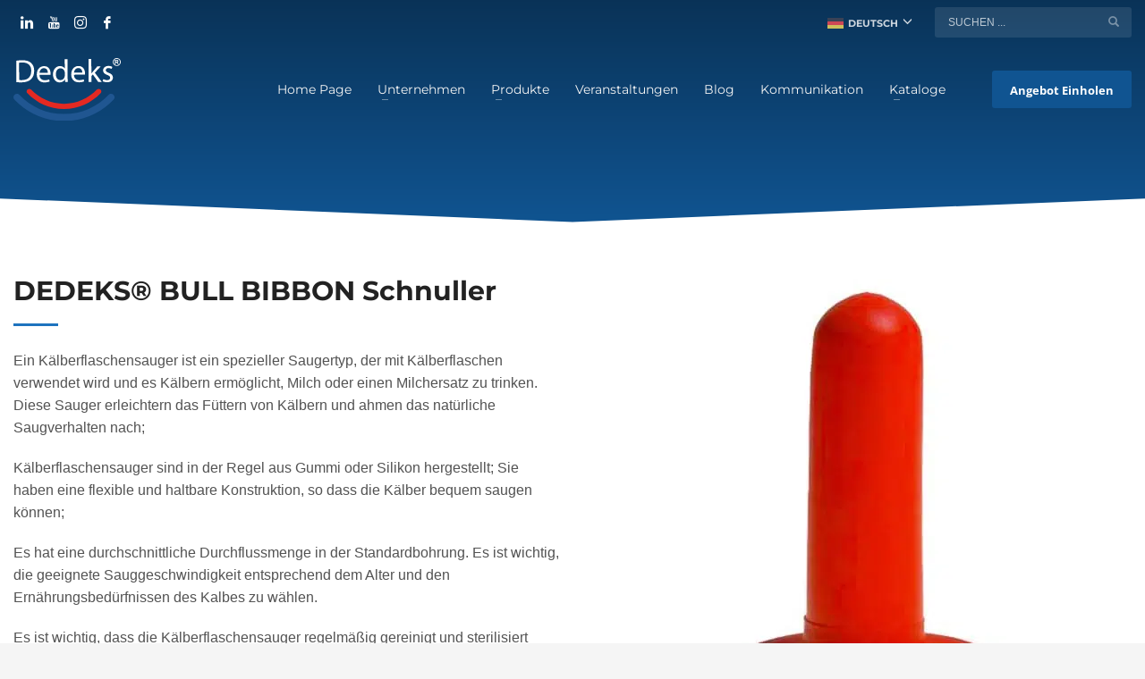

--- FILE ---
content_type: text/html; charset=UTF-8
request_url: https://dedeks.com/de/dedeks-bull-bibbon-schnuller/
body_size: 22818
content:
<!DOCTYPE html><html dir="ltr" lang="de-DE" prefix="og: https://ogp.me/ns#"><head><script data-no-optimize="1">var litespeed_docref=sessionStorage.getItem("litespeed_docref");litespeed_docref&&(Object.defineProperty(document,"referrer",{get:function(){return litespeed_docref}}),sessionStorage.removeItem("litespeed_docref"));</script> <meta name="google-site-verification" content="Am2ySNRCgCcgFgSI1grgPPa0iAAk1qya4bdhzsEXDlk" /><meta charset="UTF-8"/><meta name="twitter:widgets:csp" content="on"/><link rel="profile" href="https://gmpg.org/xfn/11" /><link rel="pingback" href="https://dedeks.com/xmlrpc.php"/><title>Kälbersauger für Flasche - Dedeks</title><meta name="robots" content="max-image-preview:large" /><link rel="canonical" href="https://dedeks.com/de/dedeks-bull-bibbon-schnuller/" /><meta name="generator" content="All in One SEO (AIOSEO) 4.9.3" /> <script data-optimized="1" type="text/javascript">(function(c,l,a,r,i,t,y){c[a]=c[a]||function(){(c[a].q=c[a].q||[]).push(arguments)};t=l.createElement(r);t.async=1;t.src="https://www.clarity.ms/tag/"+i;y=l.getElementsByTagName(r)[0];y.parentNode.insertBefore(t,y)})(window,document,"clarity","script","qoq144oifd")</script>  <script data-optimized="1" type="text/javascript" id="hs-script-loader" async defer src="https://dedeks.com/wp-content/litespeed/js/36d8b255e260ba250752f9968e9db5b4.js?ver=db5b4"></script> <meta name="yandex-verification" content="85d45d0e3b4ec8a7" /><meta property="og:locale" content="de_DE" /><meta property="og:site_name" content="Dedeks -" /><meta property="og:type" content="article" /><meta property="og:title" content="Kälbersauger für Flasche - Dedeks" /><meta property="og:url" content="https://dedeks.com/de/dedeks-bull-bibbon-schnuller/" /><meta property="article:published_time" content="2023-11-16T14:39:14+00:00" /><meta property="article:modified_time" content="2025-08-02T18:04:16+00:00" /><meta name="twitter:card" content="summary_large_image" /><meta name="twitter:title" content="Kälbersauger für Flasche - Dedeks" /> <script type="application/ld+json" class="aioseo-schema">{"@context":"https:\/\/schema.org","@graph":[{"@type":"BreadcrumbList","@id":"https:\/\/dedeks.com\/de\/dedeks-bull-bibbon-schnuller\/#breadcrumblist","itemListElement":[{"@type":"ListItem","@id":"https:\/\/dedeks.com\/de\/#listItem","position":1,"name":"Anasayfa","item":"https:\/\/dedeks.com\/de\/","nextItem":{"@type":"ListItem","@id":"https:\/\/dedeks.com\/de\/dedeks-bull-bibbon-schnuller\/#listItem","name":"K\u00e4lbersauger f\u00fcr Flasche"}},{"@type":"ListItem","@id":"https:\/\/dedeks.com\/de\/dedeks-bull-bibbon-schnuller\/#listItem","position":2,"name":"K\u00e4lbersauger f\u00fcr Flasche","previousItem":{"@type":"ListItem","@id":"https:\/\/dedeks.com\/de\/#listItem","name":"Anasayfa"}}]},{"@type":"Organization","@id":"https:\/\/dedeks.com\/de\/#organization","name":"Dedeks","url":"https:\/\/dedeks.com\/de\/","email":"marketing@dedeks.com","telephone":"+905375615018","foundingDate":"2022-06-01","logo":{"@type":"ImageObject","url":"https:\/\/dedeks.com\/wp-content\/uploads\/2024\/07\/7.png","@id":"https:\/\/dedeks.com\/de\/dedeks-bull-bibbon-schnuller\/#organizationLogo","width":117,"height":68},"image":{"@id":"https:\/\/dedeks.com\/de\/dedeks-bull-bibbon-schnuller\/#organizationLogo"}},{"@type":"WebPage","@id":"https:\/\/dedeks.com\/de\/dedeks-bull-bibbon-schnuller\/#webpage","url":"https:\/\/dedeks.com\/de\/dedeks-bull-bibbon-schnuller\/","name":"K\u00e4lbersauger f\u00fcr Flasche - Dedeks","inLanguage":"de-DE","isPartOf":{"@id":"https:\/\/dedeks.com\/de\/#website"},"breadcrumb":{"@id":"https:\/\/dedeks.com\/de\/dedeks-bull-bibbon-schnuller\/#breadcrumblist"},"datePublished":"2023-11-16T17:39:14+03:00","dateModified":"2025-08-02T21:04:16+03:00"},{"@type":"WebSite","@id":"https:\/\/dedeks.com\/de\/#website","url":"https:\/\/dedeks.com\/de\/","name":"Dedeks","inLanguage":"de-DE","publisher":{"@id":"https:\/\/dedeks.com\/de\/#organization"}}]}</script> <script data-optimized="1" type="text/javascript">(function(c,l,a,r,i,t,y){c[a]=c[a]||function(){(c[a].q=c[a].q||[]).push(arguments)};t=l.createElement(r);t.async=1;t.src="https://www.clarity.ms/tag/"+i+"?ref=aioseo";y=l.getElementsByTagName(r)[0];y.parentNode.insertBefore(t,y)})(window,document,"clarity","script","qoq144oifd")</script> <link rel="alternate" hreflang="tr" href="https://dedeks.com/dedeks-buzagi-biberon-emzigi/" /><link rel="alternate" hreflang="en" href="https://dedeks.com/en/dedeks-bull-bibbon-pacifier/" /><link rel="alternate" hreflang="de" href="https://dedeks.com/de/dedeks-bull-bibbon-schnuller/" /><link rel="alternate" hreflang="es" href="https://dedeks.com/es/chupete-dedeks-bull-bibbon/" /><link rel="alternate" hreflang="ar" href="https://dedeks.com/ar/dedeks-%d8%a7%d9%84%d8%b9%d8%ac%d9%84-%d8%a7%d9%84%d8%b5%d8%a7%d9%81%d8%b1%d8%a9/" /><link rel="alternate" hreflang="ru" href="https://dedeks.com/ru/%d1%81%d0%be%d1%81%d0%ba%d0%b0-%d0%b4%d0%bb%d1%8f-%d0%b1%d1%83%d1%82%d1%8b%d0%bb%d0%be%d1%87%d0%ba%d0%b8-dedeks-calf/" /><link rel="alternate" hreflang="x-default" href="https://dedeks.com/dedeks-buzagi-biberon-emzigi/" /><link rel='dns-prefetch' href='//www.google.com' /><link rel='dns-prefetch' href='//maps.googleapis.com' /><link rel='dns-prefetch' href='//fonts.googleapis.com' /><link rel="alternate" type="application/rss+xml" title="Dedeks &raquo; Feed" href="https://dedeks.com/de/feed/" /><link rel="alternate" type="application/rss+xml" title="Dedeks &raquo; Kommentar-Feed" href="https://dedeks.com/de/comments/feed/" /><link rel="alternate" title="oEmbed (JSON)" type="application/json+oembed" href="https://dedeks.com/de/wp-json/oembed/1.0/embed?url=https%3A%2F%2Fdedeks.com%2Fde%2Fdedeks-bull-bibbon-schnuller%2F" /><link rel="alternate" title="oEmbed (XML)" type="text/xml+oembed" href="https://dedeks.com/de/wp-json/oembed/1.0/embed?url=https%3A%2F%2Fdedeks.com%2Fde%2Fdedeks-bull-bibbon-schnuller%2F&#038;format=xml" /><style id='wp-img-auto-sizes-contain-inline-css' type='text/css'>img:is([sizes=auto i],[sizes^="auto," i]){contain-intrinsic-size:3000px 1500px}
/*# sourceURL=wp-img-auto-sizes-contain-inline-css */</style><link data-optimized="2" rel="stylesheet" href="https://dedeks.com/wp-content/litespeed/css/906e64399fffdf0f6c65af652e4a62c2.css?ver=89b2f" /><link rel="preload" as="image" href="https://dedeks.com/wp-content/uploads/2025/06/dedeks-logo.svg"><link rel="preload" as="image" href="https://dedeks.com/wp-content/uploads/2025/06/dedeks-logo.svg"><style type="text/css">@font-face {font-family:Montserrat;font-style:normal;font-weight:400;src:url(/cf-fonts/s/montserrat/5.0.16/latin-ext/400/normal.woff2);unicode-range:U+0100-02AF,U+0304,U+0308,U+0329,U+1E00-1E9F,U+1EF2-1EFF,U+2020,U+20A0-20AB,U+20AD-20CF,U+2113,U+2C60-2C7F,U+A720-A7FF;font-display:swap;}@font-face {font-family:Montserrat;font-style:normal;font-weight:400;src:url(/cf-fonts/s/montserrat/5.0.16/vietnamese/400/normal.woff2);unicode-range:U+0102-0103,U+0110-0111,U+0128-0129,U+0168-0169,U+01A0-01A1,U+01AF-01B0,U+0300-0301,U+0303-0304,U+0308-0309,U+0323,U+0329,U+1EA0-1EF9,U+20AB;font-display:swap;}@font-face {font-family:Montserrat;font-style:normal;font-weight:400;src:url(/cf-fonts/s/montserrat/5.0.16/cyrillic/400/normal.woff2);unicode-range:U+0301,U+0400-045F,U+0490-0491,U+04B0-04B1,U+2116;font-display:swap;}@font-face {font-family:Montserrat;font-style:normal;font-weight:400;src:url(/cf-fonts/s/montserrat/5.0.16/cyrillic-ext/400/normal.woff2);unicode-range:U+0460-052F,U+1C80-1C88,U+20B4,U+2DE0-2DFF,U+A640-A69F,U+FE2E-FE2F;font-display:swap;}@font-face {font-family:Montserrat;font-style:normal;font-weight:400;src:url(/cf-fonts/s/montserrat/5.0.16/latin/400/normal.woff2);unicode-range:U+0000-00FF,U+0131,U+0152-0153,U+02BB-02BC,U+02C6,U+02DA,U+02DC,U+0304,U+0308,U+0329,U+2000-206F,U+2074,U+20AC,U+2122,U+2191,U+2193,U+2212,U+2215,U+FEFF,U+FFFD;font-display:swap;}@font-face {font-family:Montserrat;font-style:normal;font-weight:500;src:url(/cf-fonts/s/montserrat/5.0.16/cyrillic-ext/500/normal.woff2);unicode-range:U+0460-052F,U+1C80-1C88,U+20B4,U+2DE0-2DFF,U+A640-A69F,U+FE2E-FE2F;font-display:swap;}@font-face {font-family:Montserrat;font-style:normal;font-weight:500;src:url(/cf-fonts/s/montserrat/5.0.16/latin/500/normal.woff2);unicode-range:U+0000-00FF,U+0131,U+0152-0153,U+02BB-02BC,U+02C6,U+02DA,U+02DC,U+0304,U+0308,U+0329,U+2000-206F,U+2074,U+20AC,U+2122,U+2191,U+2193,U+2212,U+2215,U+FEFF,U+FFFD;font-display:swap;}@font-face {font-family:Montserrat;font-style:normal;font-weight:500;src:url(/cf-fonts/s/montserrat/5.0.16/latin-ext/500/normal.woff2);unicode-range:U+0100-02AF,U+0304,U+0308,U+0329,U+1E00-1E9F,U+1EF2-1EFF,U+2020,U+20A0-20AB,U+20AD-20CF,U+2113,U+2C60-2C7F,U+A720-A7FF;font-display:swap;}@font-face {font-family:Montserrat;font-style:normal;font-weight:500;src:url(/cf-fonts/s/montserrat/5.0.16/vietnamese/500/normal.woff2);unicode-range:U+0102-0103,U+0110-0111,U+0128-0129,U+0168-0169,U+01A0-01A1,U+01AF-01B0,U+0300-0301,U+0303-0304,U+0308-0309,U+0323,U+0329,U+1EA0-1EF9,U+20AB;font-display:swap;}@font-face {font-family:Montserrat;font-style:normal;font-weight:500;src:url(/cf-fonts/s/montserrat/5.0.16/cyrillic/500/normal.woff2);unicode-range:U+0301,U+0400-045F,U+0490-0491,U+04B0-04B1,U+2116;font-display:swap;}@font-face {font-family:Montserrat;font-style:normal;font-weight:700;src:url(/cf-fonts/s/montserrat/5.0.16/latin-ext/700/normal.woff2);unicode-range:U+0100-02AF,U+0304,U+0308,U+0329,U+1E00-1E9F,U+1EF2-1EFF,U+2020,U+20A0-20AB,U+20AD-20CF,U+2113,U+2C60-2C7F,U+A720-A7FF;font-display:swap;}@font-face {font-family:Montserrat;font-style:normal;font-weight:700;src:url(/cf-fonts/s/montserrat/5.0.16/vietnamese/700/normal.woff2);unicode-range:U+0102-0103,U+0110-0111,U+0128-0129,U+0168-0169,U+01A0-01A1,U+01AF-01B0,U+0300-0301,U+0303-0304,U+0308-0309,U+0323,U+0329,U+1EA0-1EF9,U+20AB;font-display:swap;}@font-face {font-family:Montserrat;font-style:normal;font-weight:700;src:url(/cf-fonts/s/montserrat/5.0.16/cyrillic/700/normal.woff2);unicode-range:U+0301,U+0400-045F,U+0490-0491,U+04B0-04B1,U+2116;font-display:swap;}@font-face {font-family:Montserrat;font-style:normal;font-weight:700;src:url(/cf-fonts/s/montserrat/5.0.16/cyrillic-ext/700/normal.woff2);unicode-range:U+0460-052F,U+1C80-1C88,U+20B4,U+2DE0-2DFF,U+A640-A69F,U+FE2E-FE2F;font-display:swap;}@font-face {font-family:Montserrat;font-style:normal;font-weight:700;src:url(/cf-fonts/s/montserrat/5.0.16/latin/700/normal.woff2);unicode-range:U+0000-00FF,U+0131,U+0152-0153,U+02BB-02BC,U+02C6,U+02DA,U+02DC,U+0304,U+0308,U+0329,U+2000-206F,U+2074,U+20AC,U+2122,U+2191,U+2193,U+2212,U+2215,U+FEFF,U+FFFD;font-display:swap;}@font-face {font-family:Open Sans;font-style:normal;font-weight:400;src:url(/cf-fonts/s/open-sans/5.0.20/latin-ext/400/normal.woff2);unicode-range:U+0100-02AF,U+0304,U+0308,U+0329,U+1E00-1E9F,U+1EF2-1EFF,U+2020,U+20A0-20AB,U+20AD-20CF,U+2113,U+2C60-2C7F,U+A720-A7FF;font-display:swap;}@font-face {font-family:Open Sans;font-style:normal;font-weight:400;src:url(/cf-fonts/s/open-sans/5.0.20/cyrillic/400/normal.woff2);unicode-range:U+0301,U+0400-045F,U+0490-0491,U+04B0-04B1,U+2116;font-display:swap;}@font-face {font-family:Open Sans;font-style:normal;font-weight:400;src:url(/cf-fonts/s/open-sans/5.0.20/greek/400/normal.woff2);unicode-range:U+0370-03FF;font-display:swap;}@font-face {font-family:Open Sans;font-style:normal;font-weight:400;src:url(/cf-fonts/s/open-sans/5.0.20/greek-ext/400/normal.woff2);unicode-range:U+1F00-1FFF;font-display:swap;}@font-face {font-family:Open Sans;font-style:normal;font-weight:400;src:url(/cf-fonts/s/open-sans/5.0.20/hebrew/400/normal.woff2);unicode-range:U+0590-05FF,U+200C-2010,U+20AA,U+25CC,U+FB1D-FB4F;font-display:swap;}@font-face {font-family:Open Sans;font-style:normal;font-weight:400;src:url(/cf-fonts/s/open-sans/5.0.20/cyrillic-ext/400/normal.woff2);unicode-range:U+0460-052F,U+1C80-1C88,U+20B4,U+2DE0-2DFF,U+A640-A69F,U+FE2E-FE2F;font-display:swap;}@font-face {font-family:Open Sans;font-style:normal;font-weight:400;src:url(/cf-fonts/s/open-sans/5.0.20/latin/400/normal.woff2);unicode-range:U+0000-00FF,U+0131,U+0152-0153,U+02BB-02BC,U+02C6,U+02DA,U+02DC,U+0304,U+0308,U+0329,U+2000-206F,U+2074,U+20AC,U+2122,U+2191,U+2193,U+2212,U+2215,U+FEFF,U+FFFD;font-display:swap;}@font-face {font-family:Open Sans;font-style:normal;font-weight:400;src:url(/cf-fonts/s/open-sans/5.0.20/vietnamese/400/normal.woff2);unicode-range:U+0102-0103,U+0110-0111,U+0128-0129,U+0168-0169,U+01A0-01A1,U+01AF-01B0,U+0300-0301,U+0303-0304,U+0308-0309,U+0323,U+0329,U+1EA0-1EF9,U+20AB;font-display:swap;}@font-face {font-family:Open Sans;font-style:normal;font-weight:300;src:url(/cf-fonts/s/open-sans/5.0.20/cyrillic-ext/300/normal.woff2);unicode-range:U+0460-052F,U+1C80-1C88,U+20B4,U+2DE0-2DFF,U+A640-A69F,U+FE2E-FE2F;font-display:swap;}@font-face {font-family:Open Sans;font-style:normal;font-weight:300;src:url(/cf-fonts/s/open-sans/5.0.20/cyrillic/300/normal.woff2);unicode-range:U+0301,U+0400-045F,U+0490-0491,U+04B0-04B1,U+2116;font-display:swap;}@font-face {font-family:Open Sans;font-style:normal;font-weight:300;src:url(/cf-fonts/s/open-sans/5.0.20/latin/300/normal.woff2);unicode-range:U+0000-00FF,U+0131,U+0152-0153,U+02BB-02BC,U+02C6,U+02DA,U+02DC,U+0304,U+0308,U+0329,U+2000-206F,U+2074,U+20AC,U+2122,U+2191,U+2193,U+2212,U+2215,U+FEFF,U+FFFD;font-display:swap;}@font-face {font-family:Open Sans;font-style:normal;font-weight:300;src:url(/cf-fonts/s/open-sans/5.0.20/greek/300/normal.woff2);unicode-range:U+0370-03FF;font-display:swap;}@font-face {font-family:Open Sans;font-style:normal;font-weight:300;src:url(/cf-fonts/s/open-sans/5.0.20/greek-ext/300/normal.woff2);unicode-range:U+1F00-1FFF;font-display:swap;}@font-face {font-family:Open Sans;font-style:normal;font-weight:300;src:url(/cf-fonts/s/open-sans/5.0.20/hebrew/300/normal.woff2);unicode-range:U+0590-05FF,U+200C-2010,U+20AA,U+25CC,U+FB1D-FB4F;font-display:swap;}@font-face {font-family:Open Sans;font-style:normal;font-weight:300;src:url(/cf-fonts/s/open-sans/5.0.20/latin-ext/300/normal.woff2);unicode-range:U+0100-02AF,U+0304,U+0308,U+0329,U+1E00-1E9F,U+1EF2-1EFF,U+2020,U+20A0-20AB,U+20AD-20CF,U+2113,U+2C60-2C7F,U+A720-A7FF;font-display:swap;}@font-face {font-family:Open Sans;font-style:normal;font-weight:300;src:url(/cf-fonts/s/open-sans/5.0.20/vietnamese/300/normal.woff2);unicode-range:U+0102-0103,U+0110-0111,U+0128-0129,U+0168-0169,U+01A0-01A1,U+01AF-01B0,U+0300-0301,U+0303-0304,U+0308-0309,U+0323,U+0329,U+1EA0-1EF9,U+20AB;font-display:swap;}@font-face {font-family:Open Sans;font-style:normal;font-weight:600;src:url(/cf-fonts/s/open-sans/5.0.20/greek/600/normal.woff2);unicode-range:U+0370-03FF;font-display:swap;}@font-face {font-family:Open Sans;font-style:normal;font-weight:600;src:url(/cf-fonts/s/open-sans/5.0.20/cyrillic-ext/600/normal.woff2);unicode-range:U+0460-052F,U+1C80-1C88,U+20B4,U+2DE0-2DFF,U+A640-A69F,U+FE2E-FE2F;font-display:swap;}@font-face {font-family:Open Sans;font-style:normal;font-weight:600;src:url(/cf-fonts/s/open-sans/5.0.20/greek-ext/600/normal.woff2);unicode-range:U+1F00-1FFF;font-display:swap;}@font-face {font-family:Open Sans;font-style:normal;font-weight:600;src:url(/cf-fonts/s/open-sans/5.0.20/vietnamese/600/normal.woff2);unicode-range:U+0102-0103,U+0110-0111,U+0128-0129,U+0168-0169,U+01A0-01A1,U+01AF-01B0,U+0300-0301,U+0303-0304,U+0308-0309,U+0323,U+0329,U+1EA0-1EF9,U+20AB;font-display:swap;}@font-face {font-family:Open Sans;font-style:normal;font-weight:600;src:url(/cf-fonts/s/open-sans/5.0.20/hebrew/600/normal.woff2);unicode-range:U+0590-05FF,U+200C-2010,U+20AA,U+25CC,U+FB1D-FB4F;font-display:swap;}@font-face {font-family:Open Sans;font-style:normal;font-weight:600;src:url(/cf-fonts/s/open-sans/5.0.20/latin-ext/600/normal.woff2);unicode-range:U+0100-02AF,U+0304,U+0308,U+0329,U+1E00-1E9F,U+1EF2-1EFF,U+2020,U+20A0-20AB,U+20AD-20CF,U+2113,U+2C60-2C7F,U+A720-A7FF;font-display:swap;}@font-face {font-family:Open Sans;font-style:normal;font-weight:600;src:url(/cf-fonts/s/open-sans/5.0.20/latin/600/normal.woff2);unicode-range:U+0000-00FF,U+0131,U+0152-0153,U+02BB-02BC,U+02C6,U+02DA,U+02DC,U+0304,U+0308,U+0329,U+2000-206F,U+2074,U+20AC,U+2122,U+2191,U+2193,U+2212,U+2215,U+FEFF,U+FFFD;font-display:swap;}@font-face {font-family:Open Sans;font-style:normal;font-weight:600;src:url(/cf-fonts/s/open-sans/5.0.20/cyrillic/600/normal.woff2);unicode-range:U+0301,U+0400-045F,U+0490-0491,U+04B0-04B1,U+2116;font-display:swap;}@font-face {font-family:Open Sans;font-style:normal;font-weight:700;src:url(/cf-fonts/s/open-sans/5.0.20/greek-ext/700/normal.woff2);unicode-range:U+1F00-1FFF;font-display:swap;}@font-face {font-family:Open Sans;font-style:normal;font-weight:700;src:url(/cf-fonts/s/open-sans/5.0.20/vietnamese/700/normal.woff2);unicode-range:U+0102-0103,U+0110-0111,U+0128-0129,U+0168-0169,U+01A0-01A1,U+01AF-01B0,U+0300-0301,U+0303-0304,U+0308-0309,U+0323,U+0329,U+1EA0-1EF9,U+20AB;font-display:swap;}@font-face {font-family:Open Sans;font-style:normal;font-weight:700;src:url(/cf-fonts/s/open-sans/5.0.20/greek/700/normal.woff2);unicode-range:U+0370-03FF;font-display:swap;}@font-face {font-family:Open Sans;font-style:normal;font-weight:700;src:url(/cf-fonts/s/open-sans/5.0.20/hebrew/700/normal.woff2);unicode-range:U+0590-05FF,U+200C-2010,U+20AA,U+25CC,U+FB1D-FB4F;font-display:swap;}@font-face {font-family:Open Sans;font-style:normal;font-weight:700;src:url(/cf-fonts/s/open-sans/5.0.20/cyrillic/700/normal.woff2);unicode-range:U+0301,U+0400-045F,U+0490-0491,U+04B0-04B1,U+2116;font-display:swap;}@font-face {font-family:Open Sans;font-style:normal;font-weight:700;src:url(/cf-fonts/s/open-sans/5.0.20/cyrillic-ext/700/normal.woff2);unicode-range:U+0460-052F,U+1C80-1C88,U+20B4,U+2DE0-2DFF,U+A640-A69F,U+FE2E-FE2F;font-display:swap;}@font-face {font-family:Open Sans;font-style:normal;font-weight:700;src:url(/cf-fonts/s/open-sans/5.0.20/latin/700/normal.woff2);unicode-range:U+0000-00FF,U+0131,U+0152-0153,U+02BB-02BC,U+02C6,U+02DA,U+02DC,U+0304,U+0308,U+0329,U+2000-206F,U+2074,U+20AC,U+2122,U+2191,U+2193,U+2212,U+2215,U+FEFF,U+FFFD;font-display:swap;}@font-face {font-family:Open Sans;font-style:normal;font-weight:700;src:url(/cf-fonts/s/open-sans/5.0.20/latin-ext/700/normal.woff2);unicode-range:U+0100-02AF,U+0304,U+0308,U+0329,U+1E00-1E9F,U+1EF2-1EFF,U+2020,U+20A0-20AB,U+20AD-20CF,U+2113,U+2C60-2C7F,U+A720-A7FF;font-display:swap;}@font-face {font-family:Open Sans;font-style:normal;font-weight:800;src:url(/cf-fonts/s/open-sans/5.0.20/vietnamese/800/normal.woff2);unicode-range:U+0102-0103,U+0110-0111,U+0128-0129,U+0168-0169,U+01A0-01A1,U+01AF-01B0,U+0300-0301,U+0303-0304,U+0308-0309,U+0323,U+0329,U+1EA0-1EF9,U+20AB;font-display:swap;}@font-face {font-family:Open Sans;font-style:normal;font-weight:800;src:url(/cf-fonts/s/open-sans/5.0.20/greek/800/normal.woff2);unicode-range:U+0370-03FF;font-display:swap;}@font-face {font-family:Open Sans;font-style:normal;font-weight:800;src:url(/cf-fonts/s/open-sans/5.0.20/greek-ext/800/normal.woff2);unicode-range:U+1F00-1FFF;font-display:swap;}@font-face {font-family:Open Sans;font-style:normal;font-weight:800;src:url(/cf-fonts/s/open-sans/5.0.20/latin/800/normal.woff2);unicode-range:U+0000-00FF,U+0131,U+0152-0153,U+02BB-02BC,U+02C6,U+02DA,U+02DC,U+0304,U+0308,U+0329,U+2000-206F,U+2074,U+20AC,U+2122,U+2191,U+2193,U+2212,U+2215,U+FEFF,U+FFFD;font-display:swap;}@font-face {font-family:Open Sans;font-style:normal;font-weight:800;src:url(/cf-fonts/s/open-sans/5.0.20/latin-ext/800/normal.woff2);unicode-range:U+0100-02AF,U+0304,U+0308,U+0329,U+1E00-1E9F,U+1EF2-1EFF,U+2020,U+20A0-20AB,U+20AD-20CF,U+2113,U+2C60-2C7F,U+A720-A7FF;font-display:swap;}@font-face {font-family:Open Sans;font-style:normal;font-weight:800;src:url(/cf-fonts/s/open-sans/5.0.20/hebrew/800/normal.woff2);unicode-range:U+0590-05FF,U+200C-2010,U+20AA,U+25CC,U+FB1D-FB4F;font-display:swap;}@font-face {font-family:Open Sans;font-style:normal;font-weight:800;src:url(/cf-fonts/s/open-sans/5.0.20/cyrillic-ext/800/normal.woff2);unicode-range:U+0460-052F,U+1C80-1C88,U+20B4,U+2DE0-2DFF,U+A640-A69F,U+FE2E-FE2F;font-display:swap;}@font-face {font-family:Open Sans;font-style:normal;font-weight:800;src:url(/cf-fonts/s/open-sans/5.0.20/cyrillic/800/normal.woff2);unicode-range:U+0301,U+0400-045F,U+0490-0491,U+04B0-04B1,U+2116;font-display:swap;}</style><style id='wp-emoji-styles-inline-css' type='text/css'>img.wp-smiley, img.emoji {
		display: inline !important;
		border: none !important;
		box-shadow: none !important;
		height: 1em !important;
		width: 1em !important;
		margin: 0 0.07em !important;
		vertical-align: -0.1em !important;
		background: none !important;
		padding: 0 !important;
	}
/*# sourceURL=wp-emoji-styles-inline-css */</style><style id='classic-theme-styles-inline-css' type='text/css'>/*! This file is auto-generated */
.wp-block-button__link{color:#fff;background-color:#32373c;border-radius:9999px;box-shadow:none;text-decoration:none;padding:calc(.667em + 2px) calc(1.333em + 2px);font-size:1.125em}.wp-block-file__button{background:#32373c;color:#fff;text-decoration:none}
/*# sourceURL=/wp-includes/css/classic-themes.min.css */</style><style id='safe-svg-svg-icon-style-inline-css' type='text/css'>.safe-svg-cover{text-align:center}.safe-svg-cover .safe-svg-inside{display:inline-block;max-width:100%}.safe-svg-cover svg{fill:currentColor;height:100%;max-height:100%;max-width:100%;width:100%}

/*# sourceURL=https://dedeks.com/wp-content/plugins/safe-svg/dist/safe-svg-block-frontend.css */</style><style id='global-styles-inline-css' type='text/css'>:root{--wp--preset--aspect-ratio--square: 1;--wp--preset--aspect-ratio--4-3: 4/3;--wp--preset--aspect-ratio--3-4: 3/4;--wp--preset--aspect-ratio--3-2: 3/2;--wp--preset--aspect-ratio--2-3: 2/3;--wp--preset--aspect-ratio--16-9: 16/9;--wp--preset--aspect-ratio--9-16: 9/16;--wp--preset--color--black: #000000;--wp--preset--color--cyan-bluish-gray: #abb8c3;--wp--preset--color--white: #ffffff;--wp--preset--color--pale-pink: #f78da7;--wp--preset--color--vivid-red: #cf2e2e;--wp--preset--color--luminous-vivid-orange: #ff6900;--wp--preset--color--luminous-vivid-amber: #fcb900;--wp--preset--color--light-green-cyan: #7bdcb5;--wp--preset--color--vivid-green-cyan: #00d084;--wp--preset--color--pale-cyan-blue: #8ed1fc;--wp--preset--color--vivid-cyan-blue: #0693e3;--wp--preset--color--vivid-purple: #9b51e0;--wp--preset--gradient--vivid-cyan-blue-to-vivid-purple: linear-gradient(135deg,rgb(6,147,227) 0%,rgb(155,81,224) 100%);--wp--preset--gradient--light-green-cyan-to-vivid-green-cyan: linear-gradient(135deg,rgb(122,220,180) 0%,rgb(0,208,130) 100%);--wp--preset--gradient--luminous-vivid-amber-to-luminous-vivid-orange: linear-gradient(135deg,rgb(252,185,0) 0%,rgb(255,105,0) 100%);--wp--preset--gradient--luminous-vivid-orange-to-vivid-red: linear-gradient(135deg,rgb(255,105,0) 0%,rgb(207,46,46) 100%);--wp--preset--gradient--very-light-gray-to-cyan-bluish-gray: linear-gradient(135deg,rgb(238,238,238) 0%,rgb(169,184,195) 100%);--wp--preset--gradient--cool-to-warm-spectrum: linear-gradient(135deg,rgb(74,234,220) 0%,rgb(151,120,209) 20%,rgb(207,42,186) 40%,rgb(238,44,130) 60%,rgb(251,105,98) 80%,rgb(254,248,76) 100%);--wp--preset--gradient--blush-light-purple: linear-gradient(135deg,rgb(255,206,236) 0%,rgb(152,150,240) 100%);--wp--preset--gradient--blush-bordeaux: linear-gradient(135deg,rgb(254,205,165) 0%,rgb(254,45,45) 50%,rgb(107,0,62) 100%);--wp--preset--gradient--luminous-dusk: linear-gradient(135deg,rgb(255,203,112) 0%,rgb(199,81,192) 50%,rgb(65,88,208) 100%);--wp--preset--gradient--pale-ocean: linear-gradient(135deg,rgb(255,245,203) 0%,rgb(182,227,212) 50%,rgb(51,167,181) 100%);--wp--preset--gradient--electric-grass: linear-gradient(135deg,rgb(202,248,128) 0%,rgb(113,206,126) 100%);--wp--preset--gradient--midnight: linear-gradient(135deg,rgb(2,3,129) 0%,rgb(40,116,252) 100%);--wp--preset--font-size--small: 13px;--wp--preset--font-size--medium: 20px;--wp--preset--font-size--large: 36px;--wp--preset--font-size--x-large: 42px;--wp--preset--spacing--20: 0.44rem;--wp--preset--spacing--30: 0.67rem;--wp--preset--spacing--40: 1rem;--wp--preset--spacing--50: 1.5rem;--wp--preset--spacing--60: 2.25rem;--wp--preset--spacing--70: 3.38rem;--wp--preset--spacing--80: 5.06rem;--wp--preset--shadow--natural: 6px 6px 9px rgba(0, 0, 0, 0.2);--wp--preset--shadow--deep: 12px 12px 50px rgba(0, 0, 0, 0.4);--wp--preset--shadow--sharp: 6px 6px 0px rgba(0, 0, 0, 0.2);--wp--preset--shadow--outlined: 6px 6px 0px -3px rgb(255, 255, 255), 6px 6px rgb(0, 0, 0);--wp--preset--shadow--crisp: 6px 6px 0px rgb(0, 0, 0);}:where(.is-layout-flex){gap: 0.5em;}:where(.is-layout-grid){gap: 0.5em;}body .is-layout-flex{display: flex;}.is-layout-flex{flex-wrap: wrap;align-items: center;}.is-layout-flex > :is(*, div){margin: 0;}body .is-layout-grid{display: grid;}.is-layout-grid > :is(*, div){margin: 0;}:where(.wp-block-columns.is-layout-flex){gap: 2em;}:where(.wp-block-columns.is-layout-grid){gap: 2em;}:where(.wp-block-post-template.is-layout-flex){gap: 1.25em;}:where(.wp-block-post-template.is-layout-grid){gap: 1.25em;}.has-black-color{color: var(--wp--preset--color--black) !important;}.has-cyan-bluish-gray-color{color: var(--wp--preset--color--cyan-bluish-gray) !important;}.has-white-color{color: var(--wp--preset--color--white) !important;}.has-pale-pink-color{color: var(--wp--preset--color--pale-pink) !important;}.has-vivid-red-color{color: var(--wp--preset--color--vivid-red) !important;}.has-luminous-vivid-orange-color{color: var(--wp--preset--color--luminous-vivid-orange) !important;}.has-luminous-vivid-amber-color{color: var(--wp--preset--color--luminous-vivid-amber) !important;}.has-light-green-cyan-color{color: var(--wp--preset--color--light-green-cyan) !important;}.has-vivid-green-cyan-color{color: var(--wp--preset--color--vivid-green-cyan) !important;}.has-pale-cyan-blue-color{color: var(--wp--preset--color--pale-cyan-blue) !important;}.has-vivid-cyan-blue-color{color: var(--wp--preset--color--vivid-cyan-blue) !important;}.has-vivid-purple-color{color: var(--wp--preset--color--vivid-purple) !important;}.has-black-background-color{background-color: var(--wp--preset--color--black) !important;}.has-cyan-bluish-gray-background-color{background-color: var(--wp--preset--color--cyan-bluish-gray) !important;}.has-white-background-color{background-color: var(--wp--preset--color--white) !important;}.has-pale-pink-background-color{background-color: var(--wp--preset--color--pale-pink) !important;}.has-vivid-red-background-color{background-color: var(--wp--preset--color--vivid-red) !important;}.has-luminous-vivid-orange-background-color{background-color: var(--wp--preset--color--luminous-vivid-orange) !important;}.has-luminous-vivid-amber-background-color{background-color: var(--wp--preset--color--luminous-vivid-amber) !important;}.has-light-green-cyan-background-color{background-color: var(--wp--preset--color--light-green-cyan) !important;}.has-vivid-green-cyan-background-color{background-color: var(--wp--preset--color--vivid-green-cyan) !important;}.has-pale-cyan-blue-background-color{background-color: var(--wp--preset--color--pale-cyan-blue) !important;}.has-vivid-cyan-blue-background-color{background-color: var(--wp--preset--color--vivid-cyan-blue) !important;}.has-vivid-purple-background-color{background-color: var(--wp--preset--color--vivid-purple) !important;}.has-black-border-color{border-color: var(--wp--preset--color--black) !important;}.has-cyan-bluish-gray-border-color{border-color: var(--wp--preset--color--cyan-bluish-gray) !important;}.has-white-border-color{border-color: var(--wp--preset--color--white) !important;}.has-pale-pink-border-color{border-color: var(--wp--preset--color--pale-pink) !important;}.has-vivid-red-border-color{border-color: var(--wp--preset--color--vivid-red) !important;}.has-luminous-vivid-orange-border-color{border-color: var(--wp--preset--color--luminous-vivid-orange) !important;}.has-luminous-vivid-amber-border-color{border-color: var(--wp--preset--color--luminous-vivid-amber) !important;}.has-light-green-cyan-border-color{border-color: var(--wp--preset--color--light-green-cyan) !important;}.has-vivid-green-cyan-border-color{border-color: var(--wp--preset--color--vivid-green-cyan) !important;}.has-pale-cyan-blue-border-color{border-color: var(--wp--preset--color--pale-cyan-blue) !important;}.has-vivid-cyan-blue-border-color{border-color: var(--wp--preset--color--vivid-cyan-blue) !important;}.has-vivid-purple-border-color{border-color: var(--wp--preset--color--vivid-purple) !important;}.has-vivid-cyan-blue-to-vivid-purple-gradient-background{background: var(--wp--preset--gradient--vivid-cyan-blue-to-vivid-purple) !important;}.has-light-green-cyan-to-vivid-green-cyan-gradient-background{background: var(--wp--preset--gradient--light-green-cyan-to-vivid-green-cyan) !important;}.has-luminous-vivid-amber-to-luminous-vivid-orange-gradient-background{background: var(--wp--preset--gradient--luminous-vivid-amber-to-luminous-vivid-orange) !important;}.has-luminous-vivid-orange-to-vivid-red-gradient-background{background: var(--wp--preset--gradient--luminous-vivid-orange-to-vivid-red) !important;}.has-very-light-gray-to-cyan-bluish-gray-gradient-background{background: var(--wp--preset--gradient--very-light-gray-to-cyan-bluish-gray) !important;}.has-cool-to-warm-spectrum-gradient-background{background: var(--wp--preset--gradient--cool-to-warm-spectrum) !important;}.has-blush-light-purple-gradient-background{background: var(--wp--preset--gradient--blush-light-purple) !important;}.has-blush-bordeaux-gradient-background{background: var(--wp--preset--gradient--blush-bordeaux) !important;}.has-luminous-dusk-gradient-background{background: var(--wp--preset--gradient--luminous-dusk) !important;}.has-pale-ocean-gradient-background{background: var(--wp--preset--gradient--pale-ocean) !important;}.has-electric-grass-gradient-background{background: var(--wp--preset--gradient--electric-grass) !important;}.has-midnight-gradient-background{background: var(--wp--preset--gradient--midnight) !important;}.has-small-font-size{font-size: var(--wp--preset--font-size--small) !important;}.has-medium-font-size{font-size: var(--wp--preset--font-size--medium) !important;}.has-large-font-size{font-size: var(--wp--preset--font-size--large) !important;}.has-x-large-font-size{font-size: var(--wp--preset--font-size--x-large) !important;}
:where(.wp-block-post-template.is-layout-flex){gap: 1.25em;}:where(.wp-block-post-template.is-layout-grid){gap: 1.25em;}
:where(.wp-block-term-template.is-layout-flex){gap: 1.25em;}:where(.wp-block-term-template.is-layout-grid){gap: 1.25em;}
:where(.wp-block-columns.is-layout-flex){gap: 2em;}:where(.wp-block-columns.is-layout-grid){gap: 2em;}
:root :where(.wp-block-pullquote){font-size: 1.5em;line-height: 1.6;}
/*# sourceURL=global-styles-inline-css */</style><style id='wpml-legacy-horizontal-list-0-inline-css' type='text/css'>.wpml-ls-statics-footer a, .wpml-ls-statics-footer .wpml-ls-sub-menu a, .wpml-ls-statics-footer .wpml-ls-sub-menu a:link, .wpml-ls-statics-footer li:not(.wpml-ls-current-language) .wpml-ls-link, .wpml-ls-statics-footer li:not(.wpml-ls-current-language) .wpml-ls-link:link {color:#444444;background-color:#ffffff;}.wpml-ls-statics-footer .wpml-ls-sub-menu a:hover,.wpml-ls-statics-footer .wpml-ls-sub-menu a:focus, .wpml-ls-statics-footer .wpml-ls-sub-menu a:link:hover, .wpml-ls-statics-footer .wpml-ls-sub-menu a:link:focus {color:#000000;background-color:#eeeeee;}.wpml-ls-statics-footer .wpml-ls-current-language > a {color:#444444;background-color:#ffffff;}.wpml-ls-statics-footer .wpml-ls-current-language:hover>a, .wpml-ls-statics-footer .wpml-ls-current-language>a:focus {color:#000000;background-color:#eeeeee;}
/*# sourceURL=wpml-legacy-horizontal-list-0-inline-css */</style> <script data-optimized="1" type="text/javascript" id="wpml-cookie-js-extra">var wpml_cookies={"wp-wpml_current_language":{"value":"de","expires":1,"path":"/"}};var wpml_cookies={"wp-wpml_current_language":{"value":"de","expires":1,"path":"/"}}</script> <script data-optimized="1" type="text/javascript" src="https://dedeks.com/wp-content/litespeed/js/19fb942f228f01f1a04ffec8f081cc9c.js?ver=1cc9c" id="wpml-cookie-js" defer="defer" data-wp-strategy="defer"></script> <script type="text/javascript" src="https://dedeks.com/wp-includes/js/jquery/jquery.min.js" id="jquery-core-js"></script> <script data-optimized="1" type="text/javascript" src="https://dedeks.com/wp-content/litespeed/js/49bb495bd923159e16578374475fc292.js?ver=fc292" id="jquery-migrate-js"></script> <script data-optimized="1" type="text/javascript" id="kl-recaptcha-js-extra">var zn_contact_form={"captcha_not_filled":"Please complete the Captcha validation"}</script> <script type="text/javascript" src="https://www.google.com/recaptcha/api.js?onload=kallyasOnloadCallback&amp;hl=en&amp;ver=1" id="kl-recaptcha-js"></script> <link rel="https://api.w.org/" href="https://dedeks.com/de/wp-json/" /><link rel="alternate" title="JSON" type="application/json" href="https://dedeks.com/de/wp-json/wp/v2/pages/4775" /><link rel="EditURI" type="application/rsd+xml" title="RSD" href="https://dedeks.com/xmlrpc.php?rsd" /><meta name="generator" content="WordPress 6.9" /><link rel='shortlink' href='https://dedeks.com/de/?p=4775' /> <script data-optimized="1" type="text/javascript">(function(c,l,a,r,i,t,y){c[a]=c[a]||function(){(c[a].q=c[a].q||[]).push(arguments)};t=l.createElement(r);t.async=1;t.src="https://www.clarity.ms/tag/"+i+"?ref=wordpress";y=l.getElementsByTagName(r)[0];y.parentNode.insertBefore(t,y)})(window,document,"clarity","script","qoq144oifd")</script> <meta name="generator" content="WPML ver:4.8.6 stt:5,1,3,45,2,53;" /><meta name="theme-color"
content="#105491"><meta name="viewport" content="width=device-width, initial-scale=1, maximum-scale=1"/>
<!--[if lte IE 8]> <script type="text/javascript">var $buoop = {
				vs: {i: 10, f: 25, o: 12.1, s: 7, n: 9}
			};

			$buoop.ol = window.onload;

			window.onload = function () {
				try {
					if ($buoop.ol) {
						$buoop.ol()
					}
				}
				catch (e) {
				}

				var e = document.createElement("script");
				e.setAttribute("type", "text/javascript");
				e.setAttribute("src", "https://browser-update.org/update.js");
				document.body.appendChild(e);
			};</script> <![endif]-->
<!--[if lt IE 9]> <script src="//html5shim.googlecode.com/svn/trunk/html5.js"></script> <![endif]-->
<noscript><style type="text/css" media="screen">.zn-animateInViewport {visibility: visible;}</style></noscript><meta name="theme-color" content="#FFFFFF"><link rel="icon" href="https://dedeks.com/wp-content/uploads/2023/08/cropped-1-32x32.png" sizes="32x32" /><link rel="icon" href="https://dedeks.com/wp-content/uploads/2023/08/cropped-1-192x192.png" sizes="192x192" /><link rel="apple-touch-icon" href="https://dedeks.com/wp-content/uploads/2023/08/cropped-1-180x180.png" /><meta name="msapplication-TileImage" content="https://dedeks.com/wp-content/uploads/2023/08/cropped-1-270x270.png" />
 <script>(function(w,d,s,l,i){w[l]=w[l]||[];w[l].push({'gtm.start':
new Date().getTime(),event:'gtm.js'});var f=d.getElementsByTagName(s)[0],
j=d.createElement(s),dl=l!='dataLayer'?'&l='+l:'';j.async=true;j.src=
'https://www.googletagmanager.com/gtm.js?id='+i+dl;f.parentNode.insertBefore(j,f);
})(window,document,'script','dataLayer','GTM-NRDBGGBC');</script> </head><body  class="wp-singular page-template-default page page-id-4775 wp-theme-kallyas res1170 kl-sticky-header kl-skin--light elementor-default elementor-kit-7173" itemscope="itemscope" itemtype="https://schema.org/WebPage" >
<noscript><iframe src="https://www.googletagmanager.com/ns.html?id=GTM-NRDBGGBC"
height="0" width="0" style="display:none;visibility:hidden"></iframe></noscript><div class="login_register_stuff"></div><div id="fb-root"></div> <script>(function(d,s,id){var js,fjs=d.getElementsByTagName(s)[0];if(d.getElementById(id)){return}
js=d.createElement(s);js.id=id;js.src="https://connect.facebook.net/en_US/sdk.js#xfbml=1&version=v3.0";fjs.parentNode.insertBefore(js,fjs)}(document,'script','facebook-jssdk'))</script> <div id="page_wrapper"><div class="znpb-header-smart-area" ></div><header id="header" class="site-header  style12 cta_button header--sticky header--not-sticked    headerstyle-xs--image_color  sticky-resize headerstyle--image_color site-header--absolute nav-th--light sheader-sh--light"  data-original-sticky-textscheme="sh--light"  role="banner" itemscope="itemscope" itemtype="https://schema.org/WPHeader" ><div class="site-header-wrapper sticky-top-area"><div class="site-header-top-wrapper topbar-style--default  sh--light"><div class="siteheader-container container"><div class="fxb-row site-header-row site-header-top "><div class='fxb-col fxb fxb-start-x fxb-center-y fxb-basis-auto site-header-col-left site-header-top-left'><ul class="sh-component social-icons sc--clean topnav navRight topnav-no-hdnav"><li class="topnav-li social-icons-li"><a href="https://www.linkedin.com/company/dedeks" data-zniconfam="kl-social-icons" data-zn_icon="" target="_blank" class="topnav-item social-icons-item scheader-icon-" title="Linkedin"></a></li><li class="topnav-li social-icons-li"><a href="https://www.youtube.com/@DedeksMedikal" data-zniconfam="kl-social-icons" data-zn_icon="" target="_self" class="topnav-item social-icons-item scheader-icon-" title="Youtube"></a></li><li class="topnav-li social-icons-li"><a href="https://www.instagram.com/dedeksmedical/" data-zniconfam="kl-social-icons" data-zn_icon="" target="_blank" class="topnav-item social-icons-item scheader-icon-" title="Instagram"></a></li><li class="topnav-li social-icons-li"><a href="https://www.facebook.com/dedeksmedical" data-zniconfam="kl-social-icons" data-zn_icon="" target="_blank" class="topnav-item social-icons-item scheader-icon-" title="Facebook"></a></li></ul></div><div class='fxb-col fxb fxb-end-x fxb-center-y fxb-basis-auto site-header-col-right site-header-top-right'><ul class="sh-component topnav navLeft topnav--lang topnav-no-sc topnav-no-hdnav toplang--alt"><li class="languages drop topnav-drop topnav-li"><a href="#" class="topnav-item"><span class="toplang-flag-wrapper"><img data-lazyloaded="1" src="[data-uri]" data-src="https://dedeks.com/wp-content/plugins/sitepress-multilingual-cms/res/flags/de.svg" alt="Deutsch" class="toplang-flag" /></span><span class="toplang-flag-code">Deutsch</span><i class="glyphicon glyphicon-menu-down kl-icon-white"></i> </a><div class="pPanel topnav-drop-panel u-trans-all-2s"><ul class="inner topnav-drop-panel-inner"><li class="toplang-item "><a href="https://dedeks.com/dedeks-buzagi-biberon-emzigi/" class="toplang-anchor"><img data-lazyloaded="1" src="[data-uri]" data-src="https://dedeks.com/wp-content/plugins/sitepress-multilingual-cms/res/flags/tr.svg" alt="Türkçe" class="toplang-flag" /> Türkçe </a></li><li class="toplang-item "><a href="https://dedeks.com/en/dedeks-bull-bibbon-pacifier/" class="toplang-anchor"><img data-lazyloaded="1" src="[data-uri]" data-src="https://dedeks.com/wp-content/plugins/sitepress-multilingual-cms/res/flags/en.svg" alt="English" class="toplang-flag" /> English </a></li><li class="toplang-item "><a href="https://dedeks.com/es/chupete-dedeks-bull-bibbon/" class="toplang-anchor"><img data-lazyloaded="1" src="[data-uri]" data-src="https://dedeks.com/wp-content/plugins/sitepress-multilingual-cms/res/flags/es.svg" alt="Español" class="toplang-flag" /> Español </a></li><li class="toplang-item "><a href="https://dedeks.com/ar/dedeks-%d8%a7%d9%84%d8%b9%d8%ac%d9%84-%d8%a7%d9%84%d8%b5%d8%a7%d9%81%d8%b1%d8%a9/" class="toplang-anchor"><img data-lazyloaded="1" src="[data-uri]" data-src="https://dedeks.com/wp-content/plugins/sitepress-multilingual-cms/res/flags/ar.svg" alt="العربية" class="toplang-flag" /> العربية </a></li><li class="toplang-item "><a href="https://dedeks.com/ru/%d1%81%d0%be%d1%81%d0%ba%d0%b0-%d0%b4%d0%bb%d1%8f-%d0%b1%d1%83%d1%82%d1%8b%d0%bb%d0%be%d1%87%d0%ba%d0%b8-dedeks-calf/" class="toplang-anchor"><img data-lazyloaded="1" src="[data-uri]" data-src="https://dedeks.com/wp-content/plugins/sitepress-multilingual-cms/res/flags/ru.svg" alt="Русский" class="toplang-flag" /> Русский </a></li></ul></div></li></ul><div id="search" class="sh-component header-search headsearch--inp"><a href="#" class="searchBtn header-search-button">
<span class="glyphicon glyphicon-search kl-icon-white"></span>
</a><div class="search-container header-search-container"><form id="searchform" class="gensearch__form" action="https://dedeks.com/de/" method="get">
<input id="s" name="s" value="" class="inputbox gensearch__input" type="text" placeholder="SUCHEN ..." />
<button type="submit" id="searchsubmit" value="go" class="gensearch__submit glyphicon glyphicon-search"></button></form></div></div></div></div></div></div><div class="kl-top-header site-header-main-wrapper clearfix   header-no-bottom  sh--light"><div class="container siteheader-container "><div class='fxb-col fxb-basis-auto'><div class="fxb-row site-header-row site-header-main "><div class='fxb-col fxb fxb-start-x fxb-center-y fxb-basis-auto fxb-grow-0 fxb-sm-half site-header-col-left site-header-main-left'><div id="logo-container" class="logo-container  hasHoverMe logosize--no zn-original-logo"><h3 class='site-logo logo ' id='logo'><a href='https://dedeks.com/de/' class='site-logo-anch'><img class="logo-img-sticky site-logo-img-sticky" src="https://dedeks.com/wp-content/uploads/2025/06/dedeks-logo.svg" alt="Dedeks" title="" fetchpriority="high" decoding="sync"/><img class="logo-img site-logo-img" src="https://dedeks.com/wp-content/uploads/2025/06/dedeks-logo.svg" width="120" alt="Dedeks" title="" data-mobile-logo="https://dedeks.com/wp-content/uploads/2025/06/dedeks-logo.svg" fetchpriority="high" decoding="sync"/></a></h3></div></div><div class='fxb-col fxb fxb-center-x fxb-center-y fxb-basis-auto fxb-grow-0 site-header-col-center site-header-main-center'></div><div class='fxb-col fxb fxb-end-x fxb-center-y fxb-basis-auto fxb-sm-half site-header-col-right site-header-main-right'><div class='fxb-col fxb fxb-end-x fxb-center-y fxb-basis-auto fxb-sm-half site-header-main-right-top'><div class="sh-component main-menu-wrapper" role="navigation" itemscope="itemscope" itemtype="https://schema.org/SiteNavigationElement" ><div class="zn-res-menuwrapper">
<a href="#" class="zn-res-trigger zn-menuBurger zn-menuBurger--3--s zn-menuBurger--anim1 " id="zn-res-trigger">
<span></span>
<span></span>
<span></span>
</a></div><div id="main-menu" class="main-nav mainnav--sidepanel mainnav--active-bg mainnav--pointer-dash nav-mm--light zn_mega_wrapper "><ul id="menu-ana-menue-2025-almanca" class="main-menu main-menu-nav zn_mega_menu "><li id="menu-item-10859" class="main-menu-item menu-item menu-item-type-post_type menu-item-object-page menu-item-home menu-item-10859  main-menu-item-top  menu-item-even menu-item-depth-0"><a href="https://dedeks.com/de/" class=" main-menu-link main-menu-link-top"><span>Home Page</span></a></li><li id="menu-item-10860" class="main-menu-item menu-item menu-item-type-post_type menu-item-object-page menu-item-has-children menu-item-10860  main-menu-item-top  menu-item-even menu-item-depth-0"><a href="https://dedeks.com/de/unternehmen/" class=" main-menu-link main-menu-link-top"><span>Unternehmen</span></a><ul class="sub-menu clearfix"><li id="menu-item-11928" class="main-menu-item menu-item menu-item-type-post_type menu-item-object-page menu-item-11928  main-menu-item-sub  menu-item-odd menu-item-depth-1"><a href="https://dedeks.com/de/unternehmen/karriere/" class=" main-menu-link main-menu-link-sub"><span>Karriere</span></a></li></ul></li><li id="menu-item-10861" class="main-menu-item menu-item menu-item-type-custom menu-item-object-custom menu-item-has-children menu-item-10861 menu-item-mega-parent menu-item-has-children  main-menu-item-top  menu-item-even menu-item-depth-0"><a href="#" class=" main-menu-link main-menu-link-top"><span>Produkte</span></a><div class='zn_mega_container container'><div class="zn_mega_menu_container_wrapper" ><ul class="clearfix"><li id="menu-item-10862" class="main-menu-item menu-item menu-item-type-custom menu-item-object-custom menu-item-has-children menu-item-10862 col-sm-3 main-menu-item-sub  menu-item-odd menu-item-depth-1"><a href="#" class=" main-menu-link main-menu-link-sub zn_mega_title "><span>Vetlife</span></a><ul class="clearfix"><li id="menu-item-10872" class="main-menu-item menu-item menu-item-type-post_type menu-item-object-page menu-item-10872  main-menu-item-sub main-menu-item-sub-sub menu-item-even menu-item-depth-2"><a href="https://dedeks.com/de/bandagen/" class=" main-menu-link main-menu-link-sub"><span>Bandagen</span></a></li><li id="menu-item-10873" class="main-menu-item menu-item menu-item-type-post_type menu-item-object-page menu-item-10873  main-menu-item-sub main-menu-item-sub-sub menu-item-even menu-item-depth-2"><a href="https://dedeks.com/de/spritzgiessen/" class=" main-menu-link main-menu-link-sub"><span>Spritzgießen</span></a></li><li id="menu-item-10874" class="main-menu-item menu-item menu-item-type-post_type menu-item-object-page menu-item-10874  main-menu-item-sub main-menu-item-sub-sub menu-item-even menu-item-depth-2"><a href="https://dedeks.com/de/hufpflege/" class=" main-menu-link main-menu-link-sub"><span>Hufpflege</span></a></li><li id="menu-item-10875" class="main-menu-item menu-item menu-item-type-post_type menu-item-object-page menu-item-10875  main-menu-item-sub main-menu-item-sub-sub menu-item-even menu-item-depth-2"><a href="https://dedeks.com/de/kuenstliche-befruchtung-und-fortpflanzung/" class=" main-menu-link main-menu-link-sub"><span>Künstliche Befruchtung und Fortpflanzung</span></a></li><li id="menu-item-10876" class="main-menu-item menu-item menu-item-type-post_type menu-item-object-page menu-item-10876  main-menu-item-sub main-menu-item-sub-sub menu-item-even menu-item-depth-2"><a href="https://dedeks.com/de/ausruestung-fuer-tierkliniken/" class=" main-menu-link main-menu-link-sub"><span>Ausrüstung für Tierkliniken</span></a></li><li id="menu-item-10877" class="main-menu-item menu-item menu-item-type-post_type menu-item-object-page menu-item-10877  main-menu-item-sub main-menu-item-sub-sub menu-item-even menu-item-depth-2"><a href="https://dedeks.com/de/ausruestung-fuer-notfallmassnahmen/" class=" main-menu-link main-menu-link-sub"><span>Ausrüstung für Notfallmaßnahmen</span></a></li></ul></li><li id="menu-item-10863" class="main-menu-item menu-item menu-item-type-custom menu-item-object-custom menu-item-has-children menu-item-10863 col-sm-3 main-menu-item-sub  menu-item-odd menu-item-depth-1"><a href="#" class=" main-menu-link main-menu-link-sub zn_mega_title "><span>Petlife</span></a><ul class="clearfix"><li id="menu-item-10878" class="main-menu-item menu-item menu-item-type-post_type menu-item-object-page menu-item-10878  main-menu-item-sub main-menu-item-sub-sub menu-item-even menu-item-depth-2"><a href="https://dedeks.com/de/produkte-fuer-haustiere/" class=" main-menu-link main-menu-link-sub"><span>Produkte für Haustiere</span></a></li></ul></li><li id="menu-item-10864" class="main-menu-item menu-item menu-item-type-custom menu-item-object-custom menu-item-has-children menu-item-10864 col-sm-3 main-menu-item-sub  menu-item-odd menu-item-depth-1"><a href="#" class=" main-menu-link main-menu-link-sub zn_mega_title "><span>Agrolife</span></a><ul class="clearfix"><li id="menu-item-10879" class="main-menu-item menu-item menu-item-type-post_type menu-item-object-page menu-item-10879  main-menu-item-sub main-menu-item-sub-sub menu-item-even menu-item-depth-2"><a href="https://dedeks.com/de/herdenmanagement/" class=" main-menu-link main-menu-link-sub"><span>Herdenmanagement</span></a></li><li id="menu-item-10880" class="main-menu-item menu-item menu-item-type-post_type menu-item-object-page menu-item-10880  main-menu-item-sub main-menu-item-sub-sub menu-item-even menu-item-depth-2"><a href="https://dedeks.com/de/wartung-fuetterung/" class=" main-menu-link main-menu-link-sub"><span>Wartung Fütterung</span></a></li><li id="menu-item-10881" class="main-menu-item menu-item menu-item-type-post_type menu-item-object-page menu-item-10881  main-menu-item-sub main-menu-item-sub-sub menu-item-even menu-item-depth-2"><a href="https://dedeks.com/de/unterbringung/" class=" main-menu-link main-menu-link-sub"><span>Unterbringung</span></a></li><li id="menu-item-10882" class="main-menu-item menu-item menu-item-type-post_type menu-item-object-page menu-item-10882  main-menu-item-sub main-menu-item-sub-sub menu-item-even menu-item-depth-2"><a href="https://dedeks.com/de/gesundheit-derbrueste/" class=" main-menu-link main-menu-link-sub"><span>Gesundheit derBrüste</span></a></li></ul></li><li id="menu-item-10865" class="main-menu-item menu-item menu-item-type-custom menu-item-object-custom menu-item-has-children menu-item-10865 col-sm-3 main-menu-item-sub  menu-item-odd menu-item-depth-1"><a href="#" class=" main-menu-link main-menu-link-sub zn_mega_title "><span>Healthlife</span></a><ul class="clearfix"><li id="menu-item-10883" class="main-menu-item menu-item menu-item-type-post_type menu-item-object-page menu-item-10883  main-menu-item-sub main-menu-item-sub-sub menu-item-even menu-item-depth-2"><a href="https://dedeks.com/de/diagnostische-ausruestung-2/" class=" main-menu-link main-menu-link-sub"><span>Diagnostische Ausrüstung</span></a></li></ul></li></ul><ul class="zn_mega_row_start"><li id="menu-item-10867" class="main-menu-item menu-item menu-item-type-custom menu-item-object-custom menu-item-has-children menu-item-10867 col-sm-3 main-menu-item-sub  menu-item-odd menu-item-depth-1"><a href="#" class=" main-menu-link main-menu-link-sub zn_mega_title "><span>Safelife</span></a><ul class="clearfix"><li id="menu-item-10884" class="main-menu-item menu-item menu-item-type-post_type menu-item-object-page menu-item-10884  main-menu-item-sub main-menu-item-sub-sub menu-item-even menu-item-depth-2"><a href="https://dedeks.com/de/schuerzen/" class=" main-menu-link main-menu-link-sub"><span>Schürzen</span></a></li><li id="menu-item-10885" class="main-menu-item menu-item menu-item-type-post_type menu-item-object-page menu-item-10885  main-menu-item-sub main-menu-item-sub-sub menu-item-even menu-item-depth-2"><a href="https://dedeks.com/de/stiefel/" class=" main-menu-link main-menu-link-sub"><span>Stiefel</span></a></li><li id="menu-item-10886" class="main-menu-item menu-item menu-item-type-post_type menu-item-object-page menu-item-10886  main-menu-item-sub main-menu-item-sub-sub menu-item-even menu-item-depth-2"><a href="https://dedeks.com/de/schutzanzuege/" class=" main-menu-link main-menu-link-sub"><span>Schutzanzüge</span></a></li><li id="menu-item-10887" class="main-menu-item menu-item menu-item-type-post_type menu-item-object-page menu-item-10887  main-menu-item-sub main-menu-item-sub-sub menu-item-even menu-item-depth-2"><a href="https://dedeks.com/de/handschuhe/" class=" main-menu-link main-menu-link-sub"><span>Handschuhe</span></a></li></ul></li><li id="menu-item-10866" class="main-menu-item menu-item menu-item-type-custom menu-item-object-custom menu-item-has-children menu-item-10866 col-sm-3 main-menu-item-sub  menu-item-odd menu-item-depth-1"><a href="#" class=" main-menu-link main-menu-link-sub zn_mega_title "><span>Surgilife</span></a><ul class="clearfix"><li id="menu-item-10888" class="main-menu-item menu-item menu-item-type-post_type menu-item-object-page menu-item-10888  main-menu-item-sub main-menu-item-sub-sub menu-item-even menu-item-depth-2"><a href="https://dedeks.com/de/chirurgische-veterinaerausruestung/" class=" main-menu-link main-menu-link-sub"><span>Chirurgische Veterinärausrüstung</span></a></li></ul></li></ul></div></div></li><li id="menu-item-10858" class="main-menu-item menu-item menu-item-type-post_type menu-item-object-page menu-item-10858  main-menu-item-top  menu-item-even menu-item-depth-0"><a href="https://dedeks.com/de/veranstaltungen/" class=" main-menu-link main-menu-link-top"><span>Veranstaltungen</span></a></li><li id="menu-item-9918" class="main-menu-item menu-item menu-item-type-post_type menu-item-object-page menu-item-9918  main-menu-item-top  menu-item-even menu-item-depth-0"><a href="https://dedeks.com/de/blog/" class=" main-menu-link main-menu-link-top"><span>Blog</span></a></li><li id="menu-item-10868" class="main-menu-item menu-item menu-item-type-post_type menu-item-object-page menu-item-10868  main-menu-item-top  menu-item-even menu-item-depth-0"><a href="https://dedeks.com/de/kommunikation/" class=" main-menu-link main-menu-link-top"><span>Kommunikation</span></a></li><li id="menu-item-10869" class="main-menu-item menu-item menu-item-type-custom menu-item-object-custom menu-item-has-children menu-item-10869  main-menu-item-top  menu-item-even menu-item-depth-0"><a href="#" class=" main-menu-link main-menu-link-top"><span>Kataloge</span></a><ul class="sub-menu clearfix"><li id="menu-item-10871" class="main-menu-item menu-item menu-item-type-custom menu-item-object-custom menu-item-10871  main-menu-item-sub  menu-item-odd menu-item-depth-1"><a href="https://dedeks.com/wp-content/uploads/2026/01/animal-health-catalogue.pdf" class=" main-menu-link main-menu-link-sub"><span>Katalog &#8211; EN</span></a></li><li id="menu-item-10870" class="main-menu-item menu-item menu-item-type-custom menu-item-object-custom menu-item-10870  main-menu-item-sub  menu-item-odd menu-item-depth-1"><a href="https://dedeks.com/wp-content/uploads/2026/01/hayvan-sagligi-katalogu.pdf" class=" main-menu-link main-menu-link-sub"><span>Katalog &#8211; TR</span></a></li></ul></li></ul></div></div>
<a href="/iletisim"  class="sh-component ctabutton cta-button-0 kl-cta-custom btn btn-fullcolor  zn_dummy_value cta-icon--before btn--rounded"  target="_self"  itemprop="url" ><span>Angebot Einholen</span></a></div></div></div></div></div></div></div></header><div class="zn_pb_wrapper clearfix zn_sortable_content" data-droplevel="0"><div id="page_header" class="page-subheader maskcontainer--mask8 mask8s page-subheader--custom site-subheader-cst uh_zn_def_header_style eluid577f3ab0 hidden-sm hidden-xs  psubhead-stheader--absolute sh-titles--right sh-tcolor--light"><div class="bgback"></div><div class="zn-bgSource "  ><div class="zn-bgSource-image" style="background-image:url(http://dedeks.com/wp-content/uploads/2022/12/55129-1.jpg);background-repeat:no-repeat;background-position:center center;background-size:cover;background-attachment:scroll"></div><div class="zn-bgSource-overlay" style="background: -webkit-linear-gradient(top,  rgba(0,0,0,0.4) 0%,rgba(53,53,53,0) 100%); background: linear-gradient(to bottom,  rgba(0,0,0,0.4) 0%,rgba(53,53,53,0) 100%); "></div></div><div class="th-sparkles"></div><div class="ph-content-wrap"><div class="ph-content-v-center"><div><div class="container"><div class="row"></div></div></div></div></div><div class="kl-mask kl-bottommask kl-mask--mask8 mask8s kl-mask--light"><svg class="svgmask" width="2700px" height="57px" viewBox="0 0 2700 57" version="1.1" xmlns="http://www.w3.org/2000/svg" xmlns:xlink="http://www.w3.org/1999/xlink">
<polygon fill="#fff" style="fill:#ffffff" class="bmask-bgfill" points="0 57 0 0 1350 55.5 2700 0 2700 57"></polygon>
</svg></div></div><section class="zn_section eluid72c17386     section-sidemargins    section--no " id="eluid72c17386"  ><div class="zn_section_size container custom_width zn-section-height--auto zn-section-content_algn--top "><div class="row "><div class="eluid24908a42            col-md-6 col-sm-6   znColumnElement"  id="eluid24908a42" ><div class="znColumnElement-innerWrapper-eluid24908a42 znColumnElement-innerWrapper znColumnElement-innerWrapper--valign-top znColumnElement-innerWrapper--halign-left " ><div class="znColumnElement-innerContent"><div class="kl-title-block clearfix tbk--text- tbk--left text-left tbk-symbol--line tbk--colored tbk-icon-pos--after-title eluid496f23aa " ><h3 class="tbk__title" itemprop="headline" >DEDEKS® BULL BIBBON Schnuller</h3><span class="tbk__symbol "><span></span></span><div class="tbk__text"><p><span style="font-family: arial, helvetica, sans-serif; font-size: 16px;">Ein Kälberflaschensauger ist ein spezieller Saugertyp, der mit Kälberflaschen verwendet wird und es Kälbern ermöglicht, Milch oder einen Milchersatz zu trinken. Diese Sauger erleichtern das Füttern von Kälbern und ahmen das natürliche Saugverhalten nach;</span></p><p><span style="font-family: arial, helvetica, sans-serif; font-size: 16px;">Kälberflaschensauger sind in der Regel aus Gummi oder Silikon hergestellt; Sie haben eine flexible und haltbare Konstruktion, so dass die Kälber bequem saugen können;</span></p><p><span style="font-family: arial, helvetica, sans-serif; font-size: 16px;">Es hat eine durchschnittliche Durchflussmenge in der Standardbohrung. Es ist wichtig, die geeignete Sauggeschwindigkeit entsprechend dem Alter und den Ernährungsbedürfnissen des Kalbes zu wählen.</span></p><p><span style="font-family: arial, helvetica, sans-serif; font-size: 16px;">Es ist wichtig, dass die Kälberflaschensauger regelmäßig gereinigt und sterilisiert werden; Saubere Zitzen sind für die Gesundheit der Kälber von entscheidender Bedeutung</span></p><p><span style="font-family: arial, helvetica, sans-serif; font-size: 16px;">Kälberflaschensauger sind so konstruiert, dass sie dem Druck standhalten, den Kälber beim Saugen ausüben, und sie sind langlebig.</span></p><p><span style="font-family: arial, helvetica, sans-serif; font-size: 16px;">Sechs der Form</span></p><ul><li><span style="font-family: arial, helvetica, sans-serif; font-size: 16px;">Hergestellt aus Gummi-Rohstoff</span></li><li><span style="font-family: arial, helvetica, sans-serif; font-size: 16px;">Muss nach jedem Gebrauch gereinigt werden</span></li></ul></div></div></div></div></div><div class="eluid6504b244            col-md-6 col-sm-6   znColumnElement"  id="eluid6504b244" ><div class="znColumnElement-innerWrapper-eluid6504b244 znColumnElement-innerWrapper znColumnElement-innerWrapper--valign-top znColumnElement-innerWrapper--halign-left " ><div class="znColumnElement-innerContent"><div class="media-container eluidd7d21c6e  media-container--type- kl-overlay-none  "  ><div class="zn-bgSource "  ><div class="zn-bgSource-image" style="background-image:url(http://dedeks.com/wp-content/uploads/2023/11/37.jpg.webp);background-repeat:no-repeat;background-position:center center;background-size:cover;background-attachment:scroll"></div></div></div></div></div></div></div></div></section><section class="zn_section eluid4ba5c83e     section-sidemargins    section--no " id="eluid4ba5c83e"  ><div class="zn_section_size container custom_width zn-section-height--auto zn-section-content_algn--top "><div class="row "><div class="eluid3957ce7a            col-md-12 col-sm-12   znColumnElement"  id="eluid3957ce7a" ><div class="znColumnElement-innerWrapper-eluid3957ce7a znColumnElement-innerWrapper znColumnElement-innerWrapper--valign-top znColumnElement-innerWrapper--halign-left " ><div class="znColumnElement-innerContent"><div class="kl-title-block clearfix tbk--text- tbk--left text-left tbk-symbol--line tbk--colored tbk-icon-pos--after-title eluidf77efce0 " ><h3 class="tbk__title" itemprop="headline" >Technische Daten</h3><span class="tbk__symbol "><span></span></span><div class="tbk__text"><table style="border-collapse: collapse; width: 100%;" border="1"><tbody><tr><td style="width: 14.4886%;"><span style="font-family: arial, helvetica, sans-serif; font-size: 15px;"><strong>Kat. Nein.</strong></span></td><td style="width: 32.5758%;"><span style="font-family: arial, helvetica, sans-serif; font-size: 15px;"><strong>Modell</strong></span></td><td style="width: 11.3636%;"><span style="font-family: arial, helvetica, sans-serif; font-size: 15px;"><strong>Min. Sip. Menge</strong></span></td><td style="width: 11.3636%;" width="112"><span style="font-family: arial, helvetica, sans-serif; font-size: 15px;"><strong>Menge / Einheit</strong></span></td><td style="width: 17.6611%;"><span style="font-family: arial, helvetica, sans-serif; font-size: 15px;"><strong>Barcode</strong></span></td><td style="width: 12.4053%;"><span style="font-family: arial, helvetica, sans-serif; font-size: 15px;"><strong>Verpackung </strong></span></td></tr><tr><td style="width: 14.4886%;"><span style="font-family: arial, helvetica, sans-serif; font-size: 15px;">A-AL010201</span></td><td style="width: 32.5758%;"><span style="font-family: arial, helvetica, sans-serif; font-size: 15px;">Kälbertränkeflasche Schnuller Gummi</span></td><td style="width: 11.3636%;"><span style="font-family: arial, helvetica, sans-serif; font-size: 15px;">50 Stück</span></td><td style="width: 11.3636%;" width="112"><span style="font-family: arial, helvetica, sans-serif; font-size: 15px;">1 / Stück</span></td><td style="width: 17.6611%;"><span style="font-family: arial, helvetica, sans-serif; font-size: 15px;">8683735911098</span></td><td style="width: 12.4053%;"><span style="font-family: arial, helvetica, sans-serif; font-size: 15px;">1/50</span></td></tr><tr><td style="width: 14.4886%;"><span style="font-family: arial, helvetica, sans-serif; font-size: 15px;">A-AL010202</span></td><td style="width: 32.5758%;"><span style="font-family: arial, helvetica, sans-serif; font-size: 15px;">Kälbertränkeflasche Schnuller mit Gummipass</span></td><td style="width: 11.3636%;"><span style="font-family: arial, helvetica, sans-serif; font-size: 15px;">50 Stück</span></td><td style="width: 11.3636%;" width="112"><span style="font-family: arial, helvetica, sans-serif; font-size: 15px;">1 / Stück</span></td><td style="width: 17.6611%;"><span style="font-family: arial, helvetica, sans-serif; font-size: 15px;">8683735911104</span></td><td style="width: 12.4053%;"><span style="font-family: arial, helvetica, sans-serif; font-size: 15px;">1/50</span></td></tr></tbody></table></div></div></div></div></div></div></div></section><section class="zn_section eluid22c325f7     section-sidemargins    section--no " id="eluid22c325f7"  ><div class="zn_section_size container custom_width zn-section-height--auto zn-section-content_algn--top "><div class="row "><div class="eluid3b9a63d2            col-md-9 col-sm-9   znColumnElement"  id="eluid3b9a63d2" ><div class="znColumnElement-innerWrapper-eluid3b9a63d2 znColumnElement-innerWrapper znColumnElement-innerWrapper--valign-top znColumnElement-innerWrapper--halign-left " ><div class="znColumnElement-innerContent"><div class="kl-title-block clearfix tbk--text- tbk--left text-left tbk-symbol--  tbk-icon-pos--after-title eluid4c7d1305 " ><h3 class="tbk__title" itemprop="headline" >UNSER SUPPORT-TEAM IST BEREIT ZU HELFEN</h3><h4 class="tbk__subtitle" itemprop="alternativeHeadline" >Wir sind für Sie da, wenn es um die günstigsten Preise, die Produktauswahl und technische Fragen geht</h4></div></div></div></div><div class="eluid65a1c1f5            col-md-3 col-sm-3   znColumnElement"  id="eluid65a1c1f5" ><div class="znColumnElement-innerWrapper-eluid65a1c1f5 znColumnElement-innerWrapper znColumnElement-innerWrapper--valign-top znColumnElement-innerWrapper--halign-left " ><div class="znColumnElement-innerContent"><div class="th-spacer clearfix eluid807545b1     "></div><div id="eluidafb1250d" class="zn_buttons_element eluidafb1250d text-left " ><a href="/de/kommunikation/" id="eluidafb1250d0" class="eluidafb1250d0 btn-element btn-element-0 btn  btn-fullwhite btn-md  btn-block btn-icon--before btn--rounded"  target="_self"  itemprop="url" ><span>GET SUPPORT!</span></a></div></div></div></div></div></div></section><section class="zn_section eluidc4e2f545     section-sidemargins    zn_section--relative section--no " id="eluidc4e2f545"  ><div class="zn-bgSource "  ><div class="zn-bgSource-overlay" style="background-color:rgba(255,255,255,0.6)"></div></div><div class="zn_section_size full_width zn-section-height--auto zn-section-content_algn--top "><div class="row "><div class="eluid70fa97ec  col-lg-offset-1 col-md-offset-1 col-sm-offset-1        col-md-10 col-sm-10   znColumnElement"  id="eluid70fa97ec" ><div class="znColumnElement-innerWrapper-eluid70fa97ec znColumnElement-innerWrapper znColumnElement-innerWrapper--valign-top znColumnElement-innerWrapper--halign-left " ><div class="znColumnElement-innerContent"><div class="zn_custom_container eluid729c2e63  smart-cnt--default   clearfix" ><div class="row zn_col_container-smart_container gutter-md"><div class="eluidb3db6dd1            col-md-1-5 col-sm-1-5   znColumnElement"  id="eluidb3db6dd1" ><div class="znColumnElement-innerWrapper-eluidb3db6dd1 znColumnElement-innerWrapper znColumnElement-innerWrapper--valign-top znColumnElement-innerWrapper--halign-left " ><div class="znColumnElement-innerContent"><div class="kl-iconbox eluidd4fdf341   kl-iconbox--type-img   kl-iconbox--align-center text-center kl-iconbox--theme-light element-scheme--light"  id="eluidd4fdf341"><div class="kl-iconbox__inner clearfix"><div class="kl-iconbox__icon-wrapper ">
<img data-lazyloaded="1" src="[data-uri]" class="kl-iconbox__icon" data-src="http://dedeks.com/wp-content/uploads/2023/07/rating.png.webp"  alt="" title=""></div><div class="kl-iconbox__content-wrapper"><div class="kl-iconbox__el-wrapper kl-iconbox__title-wrapper"><h3 class="kl-iconbox__title element-scheme__hdg1" itemprop="headline" >Glücklicher Kunde</h3></div><div class=" kl-iconbox__el-wrapper kl-iconbox__desc-wrapper"><p class="kl-iconbox__desc">Wir produzieren und vermarkten, wir haben uns die Kundenzufriedenheit zum Prinzip gemacht und wir werden auf diesem Weg immer weiter voranschreiten;</p></div></div></div></div></div></div></div><div class="eluid5c02b951            col-md-1-5 col-sm-1-5   znColumnElement"  id="eluid5c02b951" ><div class="znColumnElement-innerWrapper-eluid5c02b951 znColumnElement-innerWrapper znColumnElement-innerWrapper--valign-top znColumnElement-innerWrapper--halign-left " ><div class="znColumnElement-innerContent"><div class="kl-iconbox eluid1048d98a   kl-iconbox--type-img   kl-iconbox--align-center text-center kl-iconbox--theme-light element-scheme--light"  id="eluid1048d98a"><div class="kl-iconbox__inner clearfix"><div class="kl-iconbox__icon-wrapper ">
<img data-lazyloaded="1" src="[data-uri]" class="kl-iconbox__icon" data-src="http://dedeks.com/wp-content/uploads/2023/07/internet.png.webp"  alt="" title=""></div><div class="kl-iconbox__content-wrapper"><div class="kl-iconbox__el-wrapper kl-iconbox__title-wrapper"><h3 class="kl-iconbox__title element-scheme__hdg1" itemprop="headline" >Leistungsstarkes Netzwerk</h3></div><div class=" kl-iconbox__el-wrapper kl-iconbox__desc-wrapper"><p class="kl-iconbox__desc">Yurtpa ist in vielen verschiedenen Sektoren tätig, indem es Innovation und Kreativität bei seinen Produkten und Dienstleistungen fördert;</p></div></div></div></div></div></div></div><div class="eluid5184e1e1            col-md-1-5 col-sm-1-5   znColumnElement"  id="eluid5184e1e1" ><div class="znColumnElement-innerWrapper-eluid5184e1e1 znColumnElement-innerWrapper znColumnElement-innerWrapper--valign-top znColumnElement-innerWrapper--halign-left " ><div class="znColumnElement-innerContent"><div class="kl-iconbox eluid63adf347   kl-iconbox--type-img   kl-iconbox--align-center text-center kl-iconbox--theme-light element-scheme--light"  id="eluid63adf347"><div class="kl-iconbox__inner clearfix"><div class="kl-iconbox__icon-wrapper ">
<img data-lazyloaded="1" src="[data-uri]" class="kl-iconbox__icon" data-src="http://dedeks.com/wp-content/uploads/2023/07/research-1.png.webp"  alt="" title=""></div><div class="kl-iconbox__content-wrapper"><div class="kl-iconbox__el-wrapper kl-iconbox__title-wrapper"><h3 class="kl-iconbox__title element-scheme__hdg1" itemprop="headline" >F&E</h3></div><div class=" kl-iconbox__el-wrapper kl-iconbox__desc-wrapper"><p class="kl-iconbox__desc">Unsere F&E-Aktivitäten werden kontinuierlich fortgesetzt, ohne nachzulassen; Müşterilerimizi her zaman kalite ile buluşturuyoruz.</p></div></div></div></div></div></div></div><div class="eluidbf83cdfb            col-md-1-5 col-sm-1-5   znColumnElement"  id="eluidbf83cdfb" ><div class="znColumnElement-innerWrapper-eluidbf83cdfb znColumnElement-innerWrapper znColumnElement-innerWrapper--valign-top znColumnElement-innerWrapper--halign-left " ><div class="znColumnElement-innerContent"><div class="kl-iconbox eluid96fa2d9d   kl-iconbox--type-img   kl-iconbox--align-center text-center kl-iconbox--theme-light element-scheme--light"  id="eluid96fa2d9d"><div class="kl-iconbox__inner clearfix"><div class="kl-iconbox__icon-wrapper ">
<img data-lazyloaded="1" src="[data-uri]" class="kl-iconbox__icon" data-src="http://dedeks.com/wp-content/uploads/2023/07/planet-earth.png.webp"  alt="" title=""></div><div class="kl-iconbox__content-wrapper"><div class="kl-iconbox__el-wrapper kl-iconbox__title-wrapper"><h3 class="kl-iconbox__title element-scheme__hdg1" itemprop="headline" >Umweltsensibel</h3></div><div class=" kl-iconbox__el-wrapper kl-iconbox__desc-wrapper"><p class="kl-iconbox__desc">Wir schützen die Natur und produzieren gleichzeitig. Wir verschönern die Orte, an denen wir uns aufhalten Wir pflanzen jedes Jahr Setzlinge;</p></div></div></div></div></div></div></div><div class="eluid9b762974            col-md-1-5 col-sm-1-5   znColumnElement"  id="eluid9b762974" ><div class="znColumnElement-innerWrapper-eluid9b762974 znColumnElement-innerWrapper znColumnElement-innerWrapper--valign-top znColumnElement-innerWrapper--halign-left " ><div class="znColumnElement-innerContent"><div class="kl-iconbox eluid3012fda7   kl-iconbox--type-img   kl-iconbox--align-center text-center kl-iconbox--theme-light element-scheme--light"  id="eluid3012fda7"><div class="kl-iconbox__inner clearfix"><div class="kl-iconbox__icon-wrapper ">
<img data-lazyloaded="1" src="[data-uri]" class="kl-iconbox__icon" data-src="http://dedeks.com/wp-content/uploads/2023/07/success.png.webp"  alt="" title=""></div><div class="kl-iconbox__content-wrapper"><div class="kl-iconbox__el-wrapper kl-iconbox__title-wrapper"><h3 class="kl-iconbox__title element-scheme__hdg1" itemprop="headline" >Erfolg & Qualität</h3></div><div class=" kl-iconbox__el-wrapper kl-iconbox__desc-wrapper"><p class="kl-iconbox__desc">Wir steigern den Wert unserer Marke Tag für Tag; Mit unserer Vorliebe für Qualität und unserem Respekt für unsere Kunden haben wir immer die Sterne im Blick</p></div></div></div></div></div></div></div></div></div></div></div></div></div></div></section><div class="eluidb8732c8c " ><section class="zn_section eluidea2a6fe6   zn_parallax  section-sidemargins    zn_section--relative section--no " id="eluidea2a6fe6"  ><div class="zn-bgSource zn-bgSource-imageParallax js-znParallax"  ><div class="zn-bgSource-image" style="background-image:url(http://sample-data.kallyas.net/travel/wp-content/uploads/sites/6/2016/06/kallyas_sample.png);background-repeat:repeat;background-position:center center;background-size:cover"></div></div><div class="zn_section_size container custom_width zn-section-height--auto zn-section-content_algn--top "><div class="row "><div class="eluid5ea70846            col-md-12 col-sm-12   znColumnElement"  id="eluid5ea70846" ><div class="znColumnElement-innerWrapper-eluid5ea70846 znColumnElement-innerWrapper znColumnElement-innerWrapper--valign-top znColumnElement-innerWrapper--halign-left " ><div class="znColumnElement-innerContent"><div class="kl-title-block clearfix tbk--text- tbk--center text-center tbk-symbol--  tbk-icon-pos--after-title eluid6197ae6d " ><h3 class="tbk__title" itemprop="headline" >Ein Angebot bekommen!</h3><h4 class="tbk__subtitle" itemprop="alternativeHeadline" >Füllen Sie das Formular für die Voranmeldung vollständig aus und unser Expertenteam wird Sie umgehend anrufen und Sie informieren.</h4></div><div class="zn_custom_container eluidb68fa033  smart-cnt--default   clearfix" ><div class="row zn_col_container-smart_container "><div class="eluid2ac83e2d            col-md-4 col-sm-4   znColumnElement"  id="eluid2ac83e2d" ><div class="znColumnElement-innerWrapper-eluid2ac83e2d znColumnElement-innerWrapper znColumnElement-innerWrapper--valign-top znColumnElement-innerWrapper--halign-left " ><div class="znColumnElement-innerContent"><div class="kl-iconbox eluid604863c9   kl-iconbox--type-icon  kl-iconbox--fleft kl-iconbox--align-left text-left kl-iconbox--theme-light element-scheme--light"  id="eluid604863c9"><div class="kl-iconbox__inner clearfix"><div class="kl-iconbox__icon-wrapper ">
<span class="kl-iconbox__icon kl-iconbox__icon--" data-zniconfam="glyphicons_halflingsregular" data-zn_icon=""></span></div><div class="kl-iconbox__content-wrapper"><div class="kl-iconbox__el-wrapper kl-iconbox__title-wrapper"><h3 class="kl-iconbox__title element-scheme__hdg1" itemprop="headline" >Adresse</h3></div><div class=" kl-iconbox__el-wrapper kl-iconbox__desc-wrapper"><p class="kl-iconbox__desc">Inkilap Mah., Cessas Plaza, Dr. Adnan Büyükdeniz Straße Nr. 4/22, 34768 Ümraniye / Istanbul / Türkei</p></div></div></div></div><div class="zn_separator clearfix eluided272265 zn_separator--icon-no " ></div><div class="kl-iconbox eluid823b8b06   kl-iconbox--type-icon  kl-iconbox--fleft kl-iconbox--align-left text-left kl-iconbox--theme-light element-scheme--light"  id="eluid823b8b06"><div class="kl-iconbox__inner clearfix"><div class="kl-iconbox__icon-wrapper ">
<span class="kl-iconbox__icon kl-iconbox__icon--" data-zniconfam="glyphicons_halflingsregular" data-zn_icon="✉"></span></div><div class="kl-iconbox__content-wrapper"><div class="kl-iconbox__el-wrapper kl-iconbox__title-wrapper"><h3 class="kl-iconbox__title element-scheme__hdg1" itemprop="headline" >Email</h3></div><div class=" kl-iconbox__el-wrapper kl-iconbox__desc-wrapper"><p class="kl-iconbox__desc"><a href="/cdn-cgi/l/email-protection" class="__cf_email__" data-cfemail="85ecebe3eac5e1e0e1e0eef6abe6eae8">[email&#160;protected]</a></p></div></div></div></div><div class="zn_separator clearfix eluidab1b4e33 zn_separator--icon-no " ></div><div class="kl-iconbox eluide272fb25   kl-iconbox--type-icon  kl-iconbox--fleft kl-iconbox--align-left text-left kl-iconbox--theme-light element-scheme--light"  id="eluide272fb25"><div class="kl-iconbox__inner clearfix"><div class="kl-iconbox__icon-wrapper ">
<span class="kl-iconbox__icon kl-iconbox__icon--" data-zniconfam="glyphicons_halflingsregular" data-zn_icon=""></span></div><div class="kl-iconbox__content-wrapper"><div class="kl-iconbox__el-wrapper kl-iconbox__title-wrapper"><h3 class="kl-iconbox__title element-scheme__hdg1" itemprop="headline" >Telefon</h3></div><div class=" kl-iconbox__el-wrapper kl-iconbox__desc-wrapper"><p class="kl-iconbox__desc">+90 216 632 55 66</p></div></div></div></div></div></div></div><div class="eluid9ac5ec17            col-md-8 col-sm-8   znColumnElement"  id="eluid9ac5ec17" ><div class="znColumnElement-innerWrapper-eluid9ac5ec17 znColumnElement-innerWrapper znColumnElement-innerWrapper--valign-top znColumnElement-innerWrapper--halign-left " ><div class="znColumnElement-innerContent"><div class="zn_contact_form_container contactForm cf-elm eluidc3810a3f  cf--light element-scheme--light  " ><form action="#" id="form_eluidc3810a3f" method="post" class="zn_contact_form contact_form cf-elm-form row " data-redirect="/index.php"><div class="col-sm-6  kl-material-form zn_form_field zn_cf_text"><input type="text" name="zn_form_field_name1_0" id="zn_form_field_name1_0"  value="" class="zn_form_input zn-field-text form-control  kl-material-form-input zn_validate_not_empty "/><label for="zn_form_field_name1_0" class="control-label kl-font-alt kl-material-form-label">Name</label></div><div class="col-sm-6  kl-material-form zn_form_field zn_cf_text"><input type="text" name="zn_form_field_email1_1" id="zn_form_field_email1_1"  value="" class="zn_form_input zn-field-text form-control  kl-material-form-input zn_validate_is_email "/><label for="zn_form_field_email1_1" class="control-label kl-font-alt kl-material-form-label">Email</label></div><div class="col-sm-12  kl-material-form zn_form_field zn_cf_text"><input type="text" name="zn_form_field_telefon1_2" id="zn_form_field_telefon1_2"  value="" class="zn_form_input zn-field-text form-control  kl-material-form-input zn_validate_not_empty "/><label for="zn_form_field_telefon1_2" class="control-label kl-font-alt kl-material-form-label">Telefon</label></div><div class="col-sm-12  kl-material-form zn_form_field zn_cf_textarea"><textarea name="zn_form_field_nachricht_1_3" class="zn_form_input form-control  kl-material-form-textarea zn_validate_not_empty " id="zn_form_field_nachricht_1_3"  cols="40" rows="6"></textarea><label for="zn_form_field_nachricht_1_3" class="control-label kl-font-alt kl-material-form-label">Nachricht:</label></div><div class="col-sm-12  kl-material-form zn_form_field zn_cf_captcha"><span class="kl-recaptcha" data-colorscheme="light" data-sitekey="6Le9fWUrAAAAAOsHWfAYm3XZDI4xU8zIAj09oBIh
" id="zn_recaptcha_1"></span></div><div class="col-sm-12  kl-material-form zn_form_field zn_cf_hidden"><input type="hidden" name="zn_pb_form_submit_1" id="zn_pb_form_submit_1" value="1" class="zn_form_input zn_validate_none" /></div><div class="col-sm-12"><div class="zn_contact_ajax_response titleColor" id="zn_form_id1" ></div><div class="zn_submit_container text-left"><button class="zn_contact_submit btn btn-fullcolor btn--round btn-forth " type="submit">Senden</button></div></div></form></div></div></div></div></div></div></div></div></div></div></div></section><div class="zn_google_map kl-slideshow static-content__slideshow scontent__maps 0 eluidb2554771   " ><div class="bgback"></div><div class="th-sparkles"></div><div id="zn_google_map_eluidb2554771" class="zn_gmap_canvas th-google_map"></div><div class="zn_header_bottom_style"></div></div><div class="zn_custom_html eluidd974ac39 " ><!DOCTYPE html><html lang="de"><head><meta charset="UTF-8"/><meta name="viewport" content="width=device-width, initial-scale=1.0"/><title>Karriere mit Dedeks</title><style>.dedeks-career-section {
            display: flex;
            justify-content: center;
            align-items: center;
            padding: 2rem;
            width: 100%;
            background-color: #FFFFFF;
            box-sizing: border-box;
        }
        .dedeks-career-container {
            display: flex;
            flex-direction: row;
            align-items: center;
            max-width: 1200px;
            width: 100%;
            flex-wrap: wrap;
        }
        .dedeks-career-text {
            flex: 1;
            padding-right: 3rem;
            min-width: 300px;
        }
        .dedeks-career-image {
            flex: 1;
            display: flex;
            justify-content: center;
            align-items: center;
            position: relative;
            min-width: 300px;
        }
        .dedeks-career-image img {
            max-width: 100%;
            height: auto;
            display: block;
        }
        .dedeks-career-text h1 {
            font-size: 32px;
            font-weight: 600;
            color: #333;
            margin-bottom: 3rem;
        }
        .dedeks-career-text p {
            font-size: 16px;
            color: #555;
            line-height: 1.8;
            margin-bottom: 3.5rem;
            font-weight: 400;
        }
        .dedeks-career-button {
            display: inline-block;
            padding: 8px 16px;
            font-size: 16px;
            color: #1E5D95;
            border: 2px solid #1E5D95;
            background-color: #FFFFFF;
            border-radius: 5px;
            text-decoration: none;
            cursor: pointer;
            transition: background-color 0.3s, color 0.3s;
            font-weight: bold;
            text-transform: uppercase;
        }
        .dedeks-career-button:hover {
            background-color: #1E5D95;
            color: #fff;
        }
        @media (max-width: 768px) {
            .dedeks-career-container {
                flex-direction: column;
                text-align: center;
            }
            .dedeks-career-text {
                padding-right: 0;
            }
            .dedeks-career-text h1 {
                font-size: 28px;
            }
            .dedeks-career-image {
                margin-top: 3rem;
            }
        }</style></head><body><div class="dedeks-career-section"><div class="dedeks-career-container"><div class="dedeks-career-text"><h1>Karriere mit Dedeks.</h1><p>Begleiten Sie uns auf unserer Reise, um Tiergesundheitsprodukte in die ganze Welt zu bringen. Entdecken Sie unsere offenen Stellen und kontaktieren Sie uns.</p>
<a href="https://dedeks.com/de/unternehmen/karriere/" class="dedeks-career-button">KARRIERE</a></div><div class="dedeks-career-image">
<img data-lazyloaded="1" src="[data-uri]" data-src="https://dedeks.com/wp-content/uploads/2025/08/cessas.webp" alt="Dedeks-Gebäude"/></div></div></div> <script data-cfasync="false" src="/cdn-cgi/scripts/5c5dd728/cloudflare-static/email-decode.min.js"></script><script data-no-optimize="1">window.lazyLoadOptions=Object.assign({},{threshold:300},window.lazyLoadOptions||{});!function(t,e){"object"==typeof exports&&"undefined"!=typeof module?module.exports=e():"function"==typeof define&&define.amd?define(e):(t="undefined"!=typeof globalThis?globalThis:t||self).LazyLoad=e()}(this,function(){"use strict";function e(){return(e=Object.assign||function(t){for(var e=1;e<arguments.length;e++){var n,a=arguments[e];for(n in a)Object.prototype.hasOwnProperty.call(a,n)&&(t[n]=a[n])}return t}).apply(this,arguments)}function o(t){return e({},at,t)}function l(t,e){return t.getAttribute(gt+e)}function c(t){return l(t,vt)}function s(t,e){return function(t,e,n){e=gt+e;null!==n?t.setAttribute(e,n):t.removeAttribute(e)}(t,vt,e)}function i(t){return s(t,null),0}function r(t){return null===c(t)}function u(t){return c(t)===_t}function d(t,e,n,a){t&&(void 0===a?void 0===n?t(e):t(e,n):t(e,n,a))}function f(t,e){et?t.classList.add(e):t.className+=(t.className?" ":"")+e}function _(t,e){et?t.classList.remove(e):t.className=t.className.replace(new RegExp("(^|\\s+)"+e+"(\\s+|$)")," ").replace(/^\s+/,"").replace(/\s+$/,"")}function g(t){return t.llTempImage}function v(t,e){!e||(e=e._observer)&&e.unobserve(t)}function b(t,e){t&&(t.loadingCount+=e)}function p(t,e){t&&(t.toLoadCount=e)}function n(t){for(var e,n=[],a=0;e=t.children[a];a+=1)"SOURCE"===e.tagName&&n.push(e);return n}function h(t,e){(t=t.parentNode)&&"PICTURE"===t.tagName&&n(t).forEach(e)}function a(t,e){n(t).forEach(e)}function m(t){return!!t[lt]}function E(t){return t[lt]}function I(t){return delete t[lt]}function y(e,t){var n;m(e)||(n={},t.forEach(function(t){n[t]=e.getAttribute(t)}),e[lt]=n)}function L(a,t){var o;m(a)&&(o=E(a),t.forEach(function(t){var e,n;e=a,(t=o[n=t])?e.setAttribute(n,t):e.removeAttribute(n)}))}function k(t,e,n){f(t,e.class_loading),s(t,st),n&&(b(n,1),d(e.callback_loading,t,n))}function A(t,e,n){n&&t.setAttribute(e,n)}function O(t,e){A(t,rt,l(t,e.data_sizes)),A(t,it,l(t,e.data_srcset)),A(t,ot,l(t,e.data_src))}function w(t,e,n){var a=l(t,e.data_bg_multi),o=l(t,e.data_bg_multi_hidpi);(a=nt&&o?o:a)&&(t.style.backgroundImage=a,n=n,f(t=t,(e=e).class_applied),s(t,dt),n&&(e.unobserve_completed&&v(t,e),d(e.callback_applied,t,n)))}function x(t,e){!e||0<e.loadingCount||0<e.toLoadCount||d(t.callback_finish,e)}function M(t,e,n){t.addEventListener(e,n),t.llEvLisnrs[e]=n}function N(t){return!!t.llEvLisnrs}function z(t){if(N(t)){var e,n,a=t.llEvLisnrs;for(e in a){var o=a[e];n=e,o=o,t.removeEventListener(n,o)}delete t.llEvLisnrs}}function C(t,e,n){var a;delete t.llTempImage,b(n,-1),(a=n)&&--a.toLoadCount,_(t,e.class_loading),e.unobserve_completed&&v(t,n)}function R(i,r,c){var l=g(i)||i;N(l)||function(t,e,n){N(t)||(t.llEvLisnrs={});var a="VIDEO"===t.tagName?"loadeddata":"load";M(t,a,e),M(t,"error",n)}(l,function(t){var e,n,a,o;n=r,a=c,o=u(e=i),C(e,n,a),f(e,n.class_loaded),s(e,ut),d(n.callback_loaded,e,a),o||x(n,a),z(l)},function(t){var e,n,a,o;n=r,a=c,o=u(e=i),C(e,n,a),f(e,n.class_error),s(e,ft),d(n.callback_error,e,a),o||x(n,a),z(l)})}function T(t,e,n){var a,o,i,r,c;t.llTempImage=document.createElement("IMG"),R(t,e,n),m(c=t)||(c[lt]={backgroundImage:c.style.backgroundImage}),i=n,r=l(a=t,(o=e).data_bg),c=l(a,o.data_bg_hidpi),(r=nt&&c?c:r)&&(a.style.backgroundImage='url("'.concat(r,'")'),g(a).setAttribute(ot,r),k(a,o,i)),w(t,e,n)}function G(t,e,n){var a;R(t,e,n),a=e,e=n,(t=Et[(n=t).tagName])&&(t(n,a),k(n,a,e))}function D(t,e,n){var a;a=t,(-1<It.indexOf(a.tagName)?G:T)(t,e,n)}function S(t,e,n){var a;t.setAttribute("loading","lazy"),R(t,e,n),a=e,(e=Et[(n=t).tagName])&&e(n,a),s(t,_t)}function V(t){t.removeAttribute(ot),t.removeAttribute(it),t.removeAttribute(rt)}function j(t){h(t,function(t){L(t,mt)}),L(t,mt)}function F(t){var e;(e=yt[t.tagName])?e(t):m(e=t)&&(t=E(e),e.style.backgroundImage=t.backgroundImage)}function P(t,e){var n;F(t),n=e,r(e=t)||u(e)||(_(e,n.class_entered),_(e,n.class_exited),_(e,n.class_applied),_(e,n.class_loading),_(e,n.class_loaded),_(e,n.class_error)),i(t),I(t)}function U(t,e,n,a){var o;n.cancel_on_exit&&(c(t)!==st||"IMG"===t.tagName&&(z(t),h(o=t,function(t){V(t)}),V(o),j(t),_(t,n.class_loading),b(a,-1),i(t),d(n.callback_cancel,t,e,a)))}function $(t,e,n,a){var o,i,r=(i=t,0<=bt.indexOf(c(i)));s(t,"entered"),f(t,n.class_entered),_(t,n.class_exited),o=t,i=a,n.unobserve_entered&&v(o,i),d(n.callback_enter,t,e,a),r||D(t,n,a)}function q(t){return t.use_native&&"loading"in HTMLImageElement.prototype}function H(t,o,i){t.forEach(function(t){return(a=t).isIntersecting||0<a.intersectionRatio?$(t.target,t,o,i):(e=t.target,n=t,a=o,t=i,void(r(e)||(f(e,a.class_exited),U(e,n,a,t),d(a.callback_exit,e,n,t))));var e,n,a})}function B(e,n){var t;tt&&!q(e)&&(n._observer=new IntersectionObserver(function(t){H(t,e,n)},{root:(t=e).container===document?null:t.container,rootMargin:t.thresholds||t.threshold+"px"}))}function J(t){return Array.prototype.slice.call(t)}function K(t){return t.container.querySelectorAll(t.elements_selector)}function Q(t){return c(t)===ft}function W(t,e){return e=t||K(e),J(e).filter(r)}function X(e,t){var n;(n=K(e),J(n).filter(Q)).forEach(function(t){_(t,e.class_error),i(t)}),t.update()}function t(t,e){var n,a,t=o(t);this._settings=t,this.loadingCount=0,B(t,this),n=t,a=this,Y&&window.addEventListener("online",function(){X(n,a)}),this.update(e)}var Y="undefined"!=typeof window,Z=Y&&!("onscroll"in window)||"undefined"!=typeof navigator&&/(gle|ing|ro)bot|crawl|spider/i.test(navigator.userAgent),tt=Y&&"IntersectionObserver"in window,et=Y&&"classList"in document.createElement("p"),nt=Y&&1<window.devicePixelRatio,at={elements_selector:".lazy",container:Z||Y?document:null,threshold:300,thresholds:null,data_src:"src",data_srcset:"srcset",data_sizes:"sizes",data_bg:"bg",data_bg_hidpi:"bg-hidpi",data_bg_multi:"bg-multi",data_bg_multi_hidpi:"bg-multi-hidpi",data_poster:"poster",class_applied:"applied",class_loading:"litespeed-loading",class_loaded:"litespeed-loaded",class_error:"error",class_entered:"entered",class_exited:"exited",unobserve_completed:!0,unobserve_entered:!1,cancel_on_exit:!0,callback_enter:null,callback_exit:null,callback_applied:null,callback_loading:null,callback_loaded:null,callback_error:null,callback_finish:null,callback_cancel:null,use_native:!1},ot="src",it="srcset",rt="sizes",ct="poster",lt="llOriginalAttrs",st="loading",ut="loaded",dt="applied",ft="error",_t="native",gt="data-",vt="ll-status",bt=[st,ut,dt,ft],pt=[ot],ht=[ot,ct],mt=[ot,it,rt],Et={IMG:function(t,e){h(t,function(t){y(t,mt),O(t,e)}),y(t,mt),O(t,e)},IFRAME:function(t,e){y(t,pt),A(t,ot,l(t,e.data_src))},VIDEO:function(t,e){a(t,function(t){y(t,pt),A(t,ot,l(t,e.data_src))}),y(t,ht),A(t,ct,l(t,e.data_poster)),A(t,ot,l(t,e.data_src)),t.load()}},It=["IMG","IFRAME","VIDEO"],yt={IMG:j,IFRAME:function(t){L(t,pt)},VIDEO:function(t){a(t,function(t){L(t,pt)}),L(t,ht),t.load()}},Lt=["IMG","IFRAME","VIDEO"];return t.prototype={update:function(t){var e,n,a,o=this._settings,i=W(t,o);{if(p(this,i.length),!Z&&tt)return q(o)?(e=o,n=this,i.forEach(function(t){-1!==Lt.indexOf(t.tagName)&&S(t,e,n)}),void p(n,0)):(t=this._observer,o=i,t.disconnect(),a=t,void o.forEach(function(t){a.observe(t)}));this.loadAll(i)}},destroy:function(){this._observer&&this._observer.disconnect(),K(this._settings).forEach(function(t){I(t)}),delete this._observer,delete this._settings,delete this.loadingCount,delete this.toLoadCount},loadAll:function(t){var e=this,n=this._settings;W(t,n).forEach(function(t){v(t,e),D(t,n,e)})},restoreAll:function(){var e=this._settings;K(e).forEach(function(t){P(t,e)})}},t.load=function(t,e){e=o(e);D(t,e)},t.resetStatus=function(t){i(t)},t}),function(t,e){"use strict";function n(){e.body.classList.add("litespeed_lazyloaded")}function a(){console.log("[LiteSpeed] Start Lazy Load"),o=new LazyLoad(Object.assign({},t.lazyLoadOptions||{},{elements_selector:"[data-lazyloaded]",callback_finish:n})),i=function(){o.update()},t.MutationObserver&&new MutationObserver(i).observe(e.documentElement,{childList:!0,subtree:!0,attributes:!0})}var o,i;t.addEventListener?t.addEventListener("load",a,!1):t.attachEvent("onload",a)}(window,document);</script><script data-no-optimize="1">var litespeed_vary=document.cookie.replace(/(?:(?:^|.*;\s*)_lscache_vary\s*\=\s*([^;]*).*$)|^.*$/,"");litespeed_vary||fetch("/wp-content/plugins/litespeed-cache/guest.vary.php",{method:"POST",cache:"no-cache",redirect:"follow"}).then(e=>e.json()).then(e=>{console.log(e),e.hasOwnProperty("reload")&&"yes"==e.reload&&(sessionStorage.setItem("litespeed_docref",document.referrer),window.location.reload(!0))});</script><script defer src="https://static.cloudflareinsights.com/beacon.min.js/vcd15cbe7772f49c399c6a5babf22c1241717689176015" integrity="sha512-ZpsOmlRQV6y907TI0dKBHq9Md29nnaEIPlkf84rnaERnq6zvWvPUqr2ft8M1aS28oN72PdrCzSjY4U6VaAw1EQ==" data-cf-beacon='{"version":"2024.11.0","token":"6e413b95d0494909adaeaa9eaec99818","r":1,"server_timing":{"name":{"cfCacheStatus":true,"cfEdge":true,"cfExtPri":true,"cfL4":true,"cfOrigin":true,"cfSpeedBrain":true},"location_startswith":null}}' crossorigin="anonymous"></script>
</body></html></div><section class="zn_section eluid94ea4344     section-sidemargins    section--no element-scheme--dark" id="eluid94ea4344"  ><div class="zn_section_size container zn-section-height--auto zn-section-content_algn--top "><div class="row "><div class="eluid7c95bb9e            col-md-3 col-sm-3   znColumnElement"  id="eluid7c95bb9e" ><div class="znColumnElement-innerWrapper-eluid7c95bb9e znColumnElement-innerWrapper znColumnElement-innerWrapper--valign-top znColumnElement-innerWrapper--halign-left " ><div class="znColumnElement-innerContent"><div class="kl-title-block clearfix tbk--text-dark tbk--left text-left tbk-symbol--  tbk-icon-pos--after-title eluid4fd96e84 " ><h4 class="tbk__title" itemprop="headline" >GET ANGEBOT</h4><div class="tbk__text"><p>Nehmen Sie jetzt Kontakt mit uns auf, um detaillierte Informationen über unsere Produkte für die Tiermedizin und Tiergesundheit zu erhalten und sich über unser spezielles Angebot für Sie zu informieren.</p></div></div><div id="eluid04d54c3d" class="zn_buttons_element eluid04d54c3d text-left " ><a href="/cdn-cgi/l/email-protection#8de4e3ebe2cde9e8e9e8e6fea3eee2e0" id="eluid04d54c3d0" class="eluid04d54c3d0 btn-element btn-element-0 btn  btn-lined btn-md  btn-block btn-icon--before btn--rounded" data-lightbox="inline" itemprop="url"><span>EMAIL SENDEN</span></a></div></div></div></div><div class="eluid0f6e4261  col-lg-offset-1 col-md-offset-1 col-sm-offset-1        col-md-1-5 col-sm-1-5   znColumnElement"  id="eluid0f6e4261" ><div class="znColumnElement-innerWrapper-eluid0f6e4261 znColumnElement-innerWrapper znColumnElement-innerWrapper--valign-top znColumnElement-innerWrapper--halign-left " ><div class="znColumnElement-innerContent"><div class="elm-custommenu clearfix eluid72ccbf73  text-left elm-custommenu--normal" ><ul id="eluid72ccbf73" class="elm-cmlist clearfix elm-cmlist--skin-dark element-scheme--dark zn_dummy_value elm-cmlist--normal nav-with-smooth-scroll"><li id="menu-item-9866" class="menu-item menu-item-type-post_type menu-item-object-page menu-item-9866"><a href="https://dedeks.com/de/wartung-fuetterung/"><span>Wartung Fütterung</span></a></li><li id="menu-item-9867" class="menu-item menu-item-type-post_type menu-item-object-page menu-item-9867"><a href="https://dedeks.com/de/herdenmanagement/"><span>Herdenmanagement</span></a></li><li id="menu-item-9868" class="menu-item menu-item-type-post_type menu-item-object-page menu-item-9868"><a href="https://dedeks.com/de/hufpflege/"><span>Hufpflege</span></a></li><li id="menu-item-9869" class="menu-item menu-item-type-post_type menu-item-object-page menu-item-9869"><a href="https://dedeks.com/de/ausruestung-fuer-tierkliniken/"><span>Ausrüstung für Tierkliniken</span></a></li><li id="menu-item-9870" class="menu-item menu-item-type-post_type menu-item-object-page menu-item-9870"><a href="https://dedeks.com/de/chirurgische-veterinaerausruestung/"><span>Chirurgische Veterinärausrüstung</span></a></li><li id="menu-item-9871" class="menu-item menu-item-type-post_type menu-item-object-page menu-item-9871"><a href="https://dedeks.com/de/produkte-fuer-haustiere/"><span>Produkte für Haustiere</span></a></li><li id="menu-item-9872" class="menu-item menu-item-type-post_type menu-item-object-page menu-item-9872"><a href="https://dedeks.com/de/diagnostische-ausruestung-2/"><span>Diagnostische Ausrüstung</span></a></li><li id="menu-item-9873" class="menu-item menu-item-type-post_type menu-item-object-page menu-item-9873"><a href="https://dedeks.com/de/blog/"><span>Blog</span></a></li><li id="menu-item-9874" class="menu-item menu-item-type-post_type menu-item-object-page menu-item-9874"><a href="https://dedeks.com/de/unternehmen/"><span>Unternehmen</span></a></li><li id="menu-item-10745" class="menu-item menu-item-type-post_type menu-item-object-page menu-item-10745"><a rel="privacy-policy" href="https://dedeks.com/de/schutz-personenbezogener-daten-und-datenschutzpolitik/"><span>Datenschutzpolitik</span></a></li><li id="menu-item-9875" class="menu-item menu-item-type-post_type menu-item-object-page menu-item-9875"><a href="https://dedeks.com/de/kommunikation/"><span>Kommunikation</span></a></li></ul></div></div></div></div><div class="eluid9a8f315b            col-md-1-5 col-sm-1-5   znColumnElement"  id="eluid9a8f315b" ><div class="znColumnElement-innerWrapper-eluid9a8f315b znColumnElement-innerWrapper znColumnElement-innerWrapper--valign-top znColumnElement-innerWrapper--halign-left " ><div class="znColumnElement-innerContent"><div class="kl-title-block clearfix tbk--text- tbk--left text-left tbk-symbol--  tbk-icon-pos--after-title eluid44856dbf " ><h4 class="tbk__title" itemprop="headline" >Adresse</h4></div><div class="zn_text_box eluidb43fc81c  zn_text_box-dark element-scheme--dark" ><p>DEDEKS MEDIZINISCHE TECHNOLOGIEN ARGE INDUSTRIE HANDELSGESELLSCHAFT MBH</p><p class="" data-start="32" data-end="136">Inkilap Mah., Cessas Plaza, Dr. Adnan Büyükdeniz Straße Nr. 4/22, 34768 Ümraniye / Istanbul / Türkei</p><p><strong>Telefon: +9</strong><strong>0 216 687 08 26</strong></p></div></div></div></div><div class="eluida32f79b4            col-md-2 col-sm-2   znColumnElement"  id="eluida32f79b4" ><div class="znColumnElement-innerWrapper-eluida32f79b4 znColumnElement-innerWrapper znColumnElement-innerWrapper--valign-top znColumnElement-innerWrapper--halign-left " ><div class="znColumnElement-innerContent"><div class="kl-title-block clearfix tbk--text- tbk--left text-left tbk-symbol--  tbk-icon-pos--after-title eluidd94dda5b " ><h4 class="tbk__title" itemprop="headline" >Folgen Sie uns!</h4></div><div class="elm-socialicons eluidc0d7f0cc  text-left sc-icon--left elm-socialicons--light element-scheme--light" ><ul class="elm-social-icons sc--clean sh--rounded sc-lay--vlisttitle clearfix"><li class="elm-social-icons-item"><a href="https://www.instagram.com/dedeksmedical/"  class="elm-sc-link elm-sc-icon-0"  target="_self"  itemprop="url" ><span class="elm-sc-icon " data-zniconfam="kl-social-icons" data-zn_icon=""></span><span class="elm-sc-title">Instagram</span></a><div class="clearfix"></div></li><li class="elm-social-icons-item"><a href="https://www.facebook.com/dedeksmedical"  class="elm-sc-link elm-sc-icon-1"  target="_self"  itemprop="url" ><span class="elm-sc-icon " data-zniconfam="kl-social-icons" data-zn_icon=""></span><span class="elm-sc-title">Facebook</span></a><div class="clearfix"></div></li><li class="elm-social-icons-item"><a href="https://www.linkedin.com/company/dedeks"  class="elm-sc-link elm-sc-icon-2"  target="_self"  itemprop="url" ><span class="elm-sc-icon " data-zniconfam="kl-social-icons" data-zn_icon=""></span><span class="elm-sc-title">LinkedIn</span></a><div class="clearfix"></div></li><li class="elm-social-icons-item"><a href="https://www.youtube.com/@DedeksMedikal"  class="elm-sc-link elm-sc-icon-3"  target="_blank" rel="noopener" itemprop="url" ><span class="elm-sc-icon " data-zniconfam="kl-social-icons" data-zn_icon=""></span><span class="elm-sc-title">Youtube</span></a><div class="clearfix"></div></li></ul></div></div></div></div><div class="eluid29ef4ff0            col-md-12 col-sm-12   znColumnElement"  id="eluid29ef4ff0" ><div class="znColumnElement-innerWrapper-eluid29ef4ff0 znColumnElement-innerWrapper znColumnElement-innerWrapper--valign-top znColumnElement-innerWrapper--halign-left " ><div class="znColumnElement-innerContent"><div class="th-spacer clearfix eluidf307e816     "></div></div></div></div></div></div></section></div></div><div class="znpb-footer-smart-area" ></div></div> <script data-cfasync="false" src="/cdn-cgi/scripts/5c5dd728/cloudflare-static/email-decode.min.js"></script><script type="speculationrules">{"prefetch":[{"source":"document","where":{"and":[{"href_matches":"/de/*"},{"not":{"href_matches":["/wp-*.php","/wp-admin/*","/wp-content/uploads/*","/wp-content/*","/wp-content/plugins/*","/wp-content/themes/kallyas/*","/de/*\\?(.+)"]}},{"not":{"selector_matches":"a[rel~=\"nofollow\"]"}},{"not":{"selector_matches":".no-prefetch, .no-prefetch a"}}]},"eagerness":"conservative"}]}</script> <div class="wpml-ls-statics-footer wpml-ls wpml-ls-legacy-list-horizontal"><ul role="menu"><li class="wpml-ls-slot-footer wpml-ls-item wpml-ls-item-tr wpml-ls-first-item wpml-ls-item-legacy-list-horizontal" role="none">
<a href="https://dedeks.com/dedeks-buzagi-biberon-emzigi/" class="wpml-ls-link" role="menuitem"  aria-label="Zu Türkçe wechseln" title="Zu Türkçe wechseln" >
<span class="wpml-ls-native" lang="tr">Türkçe</span></a></li><li class="wpml-ls-slot-footer wpml-ls-item wpml-ls-item-en wpml-ls-item-legacy-list-horizontal" role="none">
<a href="https://dedeks.com/en/dedeks-bull-bibbon-pacifier/" class="wpml-ls-link" role="menuitem"  aria-label="Zu English wechseln" title="Zu English wechseln" >
<span class="wpml-ls-native" lang="en">English</span></a></li><li class="wpml-ls-slot-footer wpml-ls-item wpml-ls-item-es wpml-ls-item-legacy-list-horizontal" role="none">
<a href="https://dedeks.com/es/chupete-dedeks-bull-bibbon/" class="wpml-ls-link" role="menuitem"  aria-label="Zu Español wechseln" title="Zu Español wechseln" >
<span class="wpml-ls-native" lang="es">Español</span></a></li><li class="wpml-ls-slot-footer wpml-ls-item wpml-ls-item-ar wpml-ls-item-legacy-list-horizontal" role="none">
<a href="https://dedeks.com/ar/dedeks-%d8%a7%d9%84%d8%b9%d8%ac%d9%84-%d8%a7%d9%84%d8%b5%d8%a7%d9%81%d8%b1%d8%a9/" class="wpml-ls-link" role="menuitem"  aria-label="Zu العربية wechseln" title="Zu العربية wechseln" >
<span class="wpml-ls-native" lang="ar">العربية</span></a></li><li class="wpml-ls-slot-footer wpml-ls-item wpml-ls-item-ru wpml-ls-last-item wpml-ls-item-legacy-list-horizontal" role="none">
<a href="https://dedeks.com/ru/%d1%81%d0%be%d1%81%d0%ba%d0%b0-%d0%b4%d0%bb%d1%8f-%d0%b1%d1%83%d1%82%d1%8b%d0%bb%d0%be%d1%87%d0%ba%d0%b8-dedeks-calf/" class="wpml-ls-link" role="menuitem"  aria-label="Zu Русский wechseln" title="Zu Русский wechseln" >
<span class="wpml-ls-native" lang="ru">Русский</span></a></li></ul></div> <script data-optimized="1" type="text/javascript" id="hg-mailchimp-js-js-extra">var hgMailchimpConfig={"ajaxurl":"/wp-admin/admin-ajax.php","l10n":{"error":"Fehler:"}}</script> <script data-optimized="1" type="text/javascript" src="https://dedeks.com/wp-content/litespeed/js/6c4c2dd67c20f598ea56fe4feffd82b6.js?ver=d82b6" id="hg-mailchimp-js-js"></script> <script data-optimized="1" type="text/javascript" src="https://dedeks.com/wp-content/litespeed/js/6f091018b8990b22ed2372620a9afe80.js?ver=afe80" id="kallyas_vendors-js"></script> <script data-optimized="1" type="text/javascript" src="https://dedeks.com/wp-content/litespeed/js/ff666a016280c7ec6a1f9ba03530c2a3.js?ver=0c2a3" id="scrollmagic-js"></script> <script data-optimized="1" type="text/javascript" id="zn-script-js-extra">var zn_do_login={"ajaxurl":"/wp-admin/admin-ajax.php","add_to_cart_text":"Auftrag aufgenommen!"};var ZnThemeAjax={"ajaxurl":"/wp-admin/admin-ajax.php","zn_back_text":"Back","zn_color_theme":"light","res_menu_trigger":"992","top_offset_tolerance":"","logout_url":"https://dedeks.com/de/wp-login.php?action=logout&redirect_to=https%3A%2F%2Fdedeks.com%2Fde%2F&_wpnonce=605fbca3e1"}</script> <script data-optimized="1" type="text/javascript" src="https://dedeks.com/wp-content/litespeed/js/941c61e8146a573b8c121d187f699409.js?ver=99409" id="zn-script-js"></script> <script data-optimized="1" type="text/javascript" src="https://dedeks.com/wp-content/litespeed/js/8039d9b895057fbf3e0b489296050105.js?ver=50105" id="slick-js"></script> <script data-optimized="1" type="text/javascript" src="https://dedeks.com/wp-content/litespeed/js/239f82b830340f947531c9050eec455f.js?ver=c455f" id="jquery-form-js"></script> <script data-optimized="1" type="text/javascript" src="https://dedeks.com/wp-content/litespeed/js/a2561fec9dfea419b9f923402bbb5678.js?ver=b5678" id="jquery-ui-core-js"></script> <script data-optimized="1" type="text/javascript" src="https://dedeks.com/wp-content/litespeed/js/559bd4c51f3c36fea007b15afd793fe3.js?ver=93fe3" id="jquery-ui-datepicker-js"></script> <script data-optimized="1" type="text/javascript" id="jquery-ui-datepicker-js-after">jQuery(function(jQuery){jQuery.datepicker.setDefaults({"closeText":"Schlie\u00dfen","currentText":"Heute","monthNames":["Januar","Februar","M\u00e4rz","April","Mai","Juni","Juli","August","September","Oktober","November","Dezember"],"monthNamesShort":["Jan.","Feb.","M\u00e4rz","Apr.","Mai","Juni","Juli","Aug.","Sep.","Okt.","Nov.","Dez."],"nextText":"Weiter","prevText":"Zur\u00fcck","dayNames":["Sonntag","Montag","Dienstag","Mittwoch","Donnerstag","Freitag","Samstag"],"dayNamesShort":["So.","Mo.","Di.","Mi.","Do.","Fr.","Sa."],"dayNamesMin":["S","M","D","M","D","F","S"],"dateFormat":"MM d, yy","firstDay":1,"isRTL":!1})})</script> <script data-optimized="1" type="text/javascript" id="mailchimp_sf_main_js-js-extra">var mailchimpSF={"ajax_url":"https://dedeks.com/de/","phone_validation_error":"Please enter a valid phone number."}</script> <script data-optimized="1" type="text/javascript" src="https://dedeks.com/wp-content/litespeed/js/bc3ed0491fc948b909cd3fbb0932d98f.js?ver=2d98f" id="mailchimp_sf_main_js-js"></script> <script data-optimized="1" type="text/javascript" id="zion-frontend-js-js-extra">var ZionBuilderFrontend={"allow_video_on_mobile":"1"}</script> <script data-optimized="1" type="text/javascript" src="https://dedeks.com/wp-content/litespeed/js/936a3083d28e52f7784e595f354393ec.js?ver=393ec" id="zion-frontend-js-js"></script> <script data-optimized="1" type="text/javascript" id="zn_google_api-js-before">window.klInitMaps=function(){}</script> <script type="text/javascript" src="https://maps.googleapis.com/maps/api/js?v=3language%3Dtr&amp;key=AIzaSyDQYwe45OI5CdGoGOxHQtbCmZneC8ZqxAk&amp;callback=klInitMaps&amp;ver=4.19.2" id="zn_google_api-js"></script> <script data-optimized="1" type="text/javascript" src="https://dedeks.com/wp-content/litespeed/js/31411372f8ccc70abd03cb6c8c2542ad.js?ver=542ad" id="zn_gmap_clustering-js"></script> <script data-optimized="1" type="text/javascript" id="zn_gmap-js-extra">var ZnGoogleMapConfig={"assets_url":"https://dedeks.com/wp-content/themes/kallyas/pagebuilder/elements/google_map/assets/m"}</script> <script data-optimized="1" type="text/javascript" src="https://dedeks.com/wp-content/litespeed/js/ad4a8088c361dc1bc4317db73242f4f1.js?ver=2f4f1" id="zn_gmap-js"></script> <script id="wp-emoji-settings" type="application/json">{"baseUrl":"https://s.w.org/images/core/emoji/17.0.2/72x72/","ext":".png","svgUrl":"https://s.w.org/images/core/emoji/17.0.2/svg/","svgExt":".svg","source":{"concatemoji":"https://dedeks.com/wp-includes/js/wp-emoji-release.min.js"}}</script> <script type="module">/*  */
/*! This file is auto-generated */
const a=JSON.parse(document.getElementById("wp-emoji-settings").textContent),o=(window._wpemojiSettings=a,"wpEmojiSettingsSupports"),s=["flag","emoji"];function i(e){try{var t={supportTests:e,timestamp:(new Date).valueOf()};sessionStorage.setItem(o,JSON.stringify(t))}catch(e){}}function c(e,t,n){e.clearRect(0,0,e.canvas.width,e.canvas.height),e.fillText(t,0,0);t=new Uint32Array(e.getImageData(0,0,e.canvas.width,e.canvas.height).data);e.clearRect(0,0,e.canvas.width,e.canvas.height),e.fillText(n,0,0);const a=new Uint32Array(e.getImageData(0,0,e.canvas.width,e.canvas.height).data);return t.every((e,t)=>e===a[t])}function p(e,t){e.clearRect(0,0,e.canvas.width,e.canvas.height),e.fillText(t,0,0);var n=e.getImageData(16,16,1,1);for(let e=0;e<n.data.length;e++)if(0!==n.data[e])return!1;return!0}function u(e,t,n,a){switch(t){case"flag":return n(e,"\ud83c\udff3\ufe0f\u200d\u26a7\ufe0f","\ud83c\udff3\ufe0f\u200b\u26a7\ufe0f")?!1:!n(e,"\ud83c\udde8\ud83c\uddf6","\ud83c\udde8\u200b\ud83c\uddf6")&&!n(e,"\ud83c\udff4\udb40\udc67\udb40\udc62\udb40\udc65\udb40\udc6e\udb40\udc67\udb40\udc7f","\ud83c\udff4\u200b\udb40\udc67\u200b\udb40\udc62\u200b\udb40\udc65\u200b\udb40\udc6e\u200b\udb40\udc67\u200b\udb40\udc7f");case"emoji":return!a(e,"\ud83e\u1fac8")}return!1}function f(e,t,n,a){let r;const o=(r="undefined"!=typeof WorkerGlobalScope&&self instanceof WorkerGlobalScope?new OffscreenCanvas(300,150):document.createElement("canvas")).getContext("2d",{willReadFrequently:!0}),s=(o.textBaseline="top",o.font="600 32px Arial",{});return e.forEach(e=>{s[e]=t(o,e,n,a)}),s}function r(e){var t=document.createElement("script");t.src=e,t.defer=!0,document.head.appendChild(t)}a.supports={everything:!0,everythingExceptFlag:!0},new Promise(t=>{let n=function(){try{var e=JSON.parse(sessionStorage.getItem(o));if("object"==typeof e&&"number"==typeof e.timestamp&&(new Date).valueOf()<e.timestamp+604800&&"object"==typeof e.supportTests)return e.supportTests}catch(e){}return null}();if(!n){if("undefined"!=typeof Worker&&"undefined"!=typeof OffscreenCanvas&&"undefined"!=typeof URL&&URL.createObjectURL&&"undefined"!=typeof Blob)try{var e="postMessage("+f.toString()+"("+[JSON.stringify(s),u.toString(),c.toString(),p.toString()].join(",")+"));",a=new Blob([e],{type:"text/javascript"});const r=new Worker(URL.createObjectURL(a),{name:"wpTestEmojiSupports"});return void(r.onmessage=e=>{i(n=e.data),r.terminate(),t(n)})}catch(e){}i(n=f(s,u,c,p))}t(n)}).then(e=>{for(const n in e)a.supports[n]=e[n],a.supports.everything=a.supports.everything&&a.supports[n],"flag"!==n&&(a.supports.everythingExceptFlag=a.supports.everythingExceptFlag&&a.supports[n]);var t;a.supports.everythingExceptFlag=a.supports.everythingExceptFlag&&!a.supports.flag,a.supports.everything||((t=a.source||{}).concatemoji?r(t.concatemoji):t.wpemoji&&t.twemoji&&(r(t.twemoji),r(t.wpemoji)))});
//# sourceURL=https://dedeks.com/wp-includes/js/wp-emoji-loader.min.js
/*  */</script> <script data-optimized="1" type="text/javascript">jQuery(document).ready(function($){var zn_google_map_eluidb2554771=new Zn_google_map('zn_google_map_eluidb2554771',[41.031575,29.112377],'',[[41.031575,29.112377,'','https://dedeks.com/wp-content/uploads/2025/08/Dedeks-icon-2.png',30,'',],],'ROADMAP',12,!1,null,null,!0,!1,!0,'yes');zn_google_map_eluidb2554771.init_map();$(window).on('zn_tabs_refresh',function(){zn_google_map_eluidb2554771.refreshUI()})})</script><svg style="position: absolute; width: 0; height: 0; overflow: hidden;" version="1.1" xmlns="http://www.w3.org/2000/svg" xmlns:xlink="http://www.w3.org/1999/xlink">
<defs><symbol id="icon-znb_close-thin" viewBox="0 0 100 100">
<path d="m87.801 12.801c-1-1-2.6016-1-3.5 0l-33.801 33.699-34.699-34.801c-1-1-2.6016-1-3.5 0-1 1-1 2.6016 0 3.5l34.699 34.801-34.801 34.801c-1 1-1 2.6016 0 3.5 0.5 0.5 1.1016 0.69922 1.8008 0.69922s1.3008-0.19922 1.8008-0.69922l34.801-34.801 33.699 33.699c0.5 0.5 1.1016 0.69922 1.8008 0.69922 0.69922 0 1.3008-0.19922 1.8008-0.69922 1-1 1-2.6016 0-3.5l-33.801-33.699 33.699-33.699c0.89844-1 0.89844-2.6016 0-3.5z"/>
</symbol><symbol id="icon-znb_play" viewBox="0 0 22 28">
<path d="M21.625 14.484l-20.75 11.531c-0.484 0.266-0.875 0.031-0.875-0.516v-23c0-0.547 0.391-0.781 0.875-0.516l20.75 11.531c0.484 0.266 0.484 0.703 0 0.969z"></path>
</symbol></defs>
</svg> <script data-no-optimize="1">window.lazyLoadOptions=Object.assign({},{threshold:300},window.lazyLoadOptions||{});!function(t,e){"object"==typeof exports&&"undefined"!=typeof module?module.exports=e():"function"==typeof define&&define.amd?define(e):(t="undefined"!=typeof globalThis?globalThis:t||self).LazyLoad=e()}(this,function(){"use strict";function e(){return(e=Object.assign||function(t){for(var e=1;e<arguments.length;e++){var n,a=arguments[e];for(n in a)Object.prototype.hasOwnProperty.call(a,n)&&(t[n]=a[n])}return t}).apply(this,arguments)}function o(t){return e({},at,t)}function l(t,e){return t.getAttribute(gt+e)}function c(t){return l(t,vt)}function s(t,e){return function(t,e,n){e=gt+e;null!==n?t.setAttribute(e,n):t.removeAttribute(e)}(t,vt,e)}function i(t){return s(t,null),0}function r(t){return null===c(t)}function u(t){return c(t)===_t}function d(t,e,n,a){t&&(void 0===a?void 0===n?t(e):t(e,n):t(e,n,a))}function f(t,e){et?t.classList.add(e):t.className+=(t.className?" ":"")+e}function _(t,e){et?t.classList.remove(e):t.className=t.className.replace(new RegExp("(^|\\s+)"+e+"(\\s+|$)")," ").replace(/^\s+/,"").replace(/\s+$/,"")}function g(t){return t.llTempImage}function v(t,e){!e||(e=e._observer)&&e.unobserve(t)}function b(t,e){t&&(t.loadingCount+=e)}function p(t,e){t&&(t.toLoadCount=e)}function n(t){for(var e,n=[],a=0;e=t.children[a];a+=1)"SOURCE"===e.tagName&&n.push(e);return n}function h(t,e){(t=t.parentNode)&&"PICTURE"===t.tagName&&n(t).forEach(e)}function a(t,e){n(t).forEach(e)}function m(t){return!!t[lt]}function E(t){return t[lt]}function I(t){return delete t[lt]}function y(e,t){var n;m(e)||(n={},t.forEach(function(t){n[t]=e.getAttribute(t)}),e[lt]=n)}function L(a,t){var o;m(a)&&(o=E(a),t.forEach(function(t){var e,n;e=a,(t=o[n=t])?e.setAttribute(n,t):e.removeAttribute(n)}))}function k(t,e,n){f(t,e.class_loading),s(t,st),n&&(b(n,1),d(e.callback_loading,t,n))}function A(t,e,n){n&&t.setAttribute(e,n)}function O(t,e){A(t,rt,l(t,e.data_sizes)),A(t,it,l(t,e.data_srcset)),A(t,ot,l(t,e.data_src))}function w(t,e,n){var a=l(t,e.data_bg_multi),o=l(t,e.data_bg_multi_hidpi);(a=nt&&o?o:a)&&(t.style.backgroundImage=a,n=n,f(t=t,(e=e).class_applied),s(t,dt),n&&(e.unobserve_completed&&v(t,e),d(e.callback_applied,t,n)))}function x(t,e){!e||0<e.loadingCount||0<e.toLoadCount||d(t.callback_finish,e)}function M(t,e,n){t.addEventListener(e,n),t.llEvLisnrs[e]=n}function N(t){return!!t.llEvLisnrs}function z(t){if(N(t)){var e,n,a=t.llEvLisnrs;for(e in a){var o=a[e];n=e,o=o,t.removeEventListener(n,o)}delete t.llEvLisnrs}}function C(t,e,n){var a;delete t.llTempImage,b(n,-1),(a=n)&&--a.toLoadCount,_(t,e.class_loading),e.unobserve_completed&&v(t,n)}function R(i,r,c){var l=g(i)||i;N(l)||function(t,e,n){N(t)||(t.llEvLisnrs={});var a="VIDEO"===t.tagName?"loadeddata":"load";M(t,a,e),M(t,"error",n)}(l,function(t){var e,n,a,o;n=r,a=c,o=u(e=i),C(e,n,a),f(e,n.class_loaded),s(e,ut),d(n.callback_loaded,e,a),o||x(n,a),z(l)},function(t){var e,n,a,o;n=r,a=c,o=u(e=i),C(e,n,a),f(e,n.class_error),s(e,ft),d(n.callback_error,e,a),o||x(n,a),z(l)})}function T(t,e,n){var a,o,i,r,c;t.llTempImage=document.createElement("IMG"),R(t,e,n),m(c=t)||(c[lt]={backgroundImage:c.style.backgroundImage}),i=n,r=l(a=t,(o=e).data_bg),c=l(a,o.data_bg_hidpi),(r=nt&&c?c:r)&&(a.style.backgroundImage='url("'.concat(r,'")'),g(a).setAttribute(ot,r),k(a,o,i)),w(t,e,n)}function G(t,e,n){var a;R(t,e,n),a=e,e=n,(t=Et[(n=t).tagName])&&(t(n,a),k(n,a,e))}function D(t,e,n){var a;a=t,(-1<It.indexOf(a.tagName)?G:T)(t,e,n)}function S(t,e,n){var a;t.setAttribute("loading","lazy"),R(t,e,n),a=e,(e=Et[(n=t).tagName])&&e(n,a),s(t,_t)}function V(t){t.removeAttribute(ot),t.removeAttribute(it),t.removeAttribute(rt)}function j(t){h(t,function(t){L(t,mt)}),L(t,mt)}function F(t){var e;(e=yt[t.tagName])?e(t):m(e=t)&&(t=E(e),e.style.backgroundImage=t.backgroundImage)}function P(t,e){var n;F(t),n=e,r(e=t)||u(e)||(_(e,n.class_entered),_(e,n.class_exited),_(e,n.class_applied),_(e,n.class_loading),_(e,n.class_loaded),_(e,n.class_error)),i(t),I(t)}function U(t,e,n,a){var o;n.cancel_on_exit&&(c(t)!==st||"IMG"===t.tagName&&(z(t),h(o=t,function(t){V(t)}),V(o),j(t),_(t,n.class_loading),b(a,-1),i(t),d(n.callback_cancel,t,e,a)))}function $(t,e,n,a){var o,i,r=(i=t,0<=bt.indexOf(c(i)));s(t,"entered"),f(t,n.class_entered),_(t,n.class_exited),o=t,i=a,n.unobserve_entered&&v(o,i),d(n.callback_enter,t,e,a),r||D(t,n,a)}function q(t){return t.use_native&&"loading"in HTMLImageElement.prototype}function H(t,o,i){t.forEach(function(t){return(a=t).isIntersecting||0<a.intersectionRatio?$(t.target,t,o,i):(e=t.target,n=t,a=o,t=i,void(r(e)||(f(e,a.class_exited),U(e,n,a,t),d(a.callback_exit,e,n,t))));var e,n,a})}function B(e,n){var t;tt&&!q(e)&&(n._observer=new IntersectionObserver(function(t){H(t,e,n)},{root:(t=e).container===document?null:t.container,rootMargin:t.thresholds||t.threshold+"px"}))}function J(t){return Array.prototype.slice.call(t)}function K(t){return t.container.querySelectorAll(t.elements_selector)}function Q(t){return c(t)===ft}function W(t,e){return e=t||K(e),J(e).filter(r)}function X(e,t){var n;(n=K(e),J(n).filter(Q)).forEach(function(t){_(t,e.class_error),i(t)}),t.update()}function t(t,e){var n,a,t=o(t);this._settings=t,this.loadingCount=0,B(t,this),n=t,a=this,Y&&window.addEventListener("online",function(){X(n,a)}),this.update(e)}var Y="undefined"!=typeof window,Z=Y&&!("onscroll"in window)||"undefined"!=typeof navigator&&/(gle|ing|ro)bot|crawl|spider/i.test(navigator.userAgent),tt=Y&&"IntersectionObserver"in window,et=Y&&"classList"in document.createElement("p"),nt=Y&&1<window.devicePixelRatio,at={elements_selector:".lazy",container:Z||Y?document:null,threshold:300,thresholds:null,data_src:"src",data_srcset:"srcset",data_sizes:"sizes",data_bg:"bg",data_bg_hidpi:"bg-hidpi",data_bg_multi:"bg-multi",data_bg_multi_hidpi:"bg-multi-hidpi",data_poster:"poster",class_applied:"applied",class_loading:"litespeed-loading",class_loaded:"litespeed-loaded",class_error:"error",class_entered:"entered",class_exited:"exited",unobserve_completed:!0,unobserve_entered:!1,cancel_on_exit:!0,callback_enter:null,callback_exit:null,callback_applied:null,callback_loading:null,callback_loaded:null,callback_error:null,callback_finish:null,callback_cancel:null,use_native:!1},ot="src",it="srcset",rt="sizes",ct="poster",lt="llOriginalAttrs",st="loading",ut="loaded",dt="applied",ft="error",_t="native",gt="data-",vt="ll-status",bt=[st,ut,dt,ft],pt=[ot],ht=[ot,ct],mt=[ot,it,rt],Et={IMG:function(t,e){h(t,function(t){y(t,mt),O(t,e)}),y(t,mt),O(t,e)},IFRAME:function(t,e){y(t,pt),A(t,ot,l(t,e.data_src))},VIDEO:function(t,e){a(t,function(t){y(t,pt),A(t,ot,l(t,e.data_src))}),y(t,ht),A(t,ct,l(t,e.data_poster)),A(t,ot,l(t,e.data_src)),t.load()}},It=["IMG","IFRAME","VIDEO"],yt={IMG:j,IFRAME:function(t){L(t,pt)},VIDEO:function(t){a(t,function(t){L(t,pt)}),L(t,ht),t.load()}},Lt=["IMG","IFRAME","VIDEO"];return t.prototype={update:function(t){var e,n,a,o=this._settings,i=W(t,o);{if(p(this,i.length),!Z&&tt)return q(o)?(e=o,n=this,i.forEach(function(t){-1!==Lt.indexOf(t.tagName)&&S(t,e,n)}),void p(n,0)):(t=this._observer,o=i,t.disconnect(),a=t,void o.forEach(function(t){a.observe(t)}));this.loadAll(i)}},destroy:function(){this._observer&&this._observer.disconnect(),K(this._settings).forEach(function(t){I(t)}),delete this._observer,delete this._settings,delete this.loadingCount,delete this.toLoadCount},loadAll:function(t){var e=this,n=this._settings;W(t,n).forEach(function(t){v(t,e),D(t,n,e)})},restoreAll:function(){var e=this._settings;K(e).forEach(function(t){P(t,e)})}},t.load=function(t,e){e=o(e);D(t,e)},t.resetStatus=function(t){i(t)},t}),function(t,e){"use strict";function n(){e.body.classList.add("litespeed_lazyloaded")}function a(){console.log("[LiteSpeed] Start Lazy Load"),o=new LazyLoad(Object.assign({},t.lazyLoadOptions||{},{elements_selector:"[data-lazyloaded]",callback_finish:n})),i=function(){o.update()},t.MutationObserver&&new MutationObserver(i).observe(e.documentElement,{childList:!0,subtree:!0,attributes:!0})}var o,i;t.addEventListener?t.addEventListener("load",a,!1):t.attachEvent("onload",a)}(window,document);</script></body></html>
<!-- Page optimized by LiteSpeed Cache @2026-01-30 14:26:38 -->

<!-- Page cached by LiteSpeed Cache 7.7 on 2026-01-30 14:26:38 -->
<!-- Guest Mode -->

--- FILE ---
content_type: text/html; charset=utf-8
request_url: https://www.google.com/recaptcha/api2/anchor?ar=1&k=6Le9fWUrAAAAAOsHWfAYm3XZDI4xU8zIAj09oBIh%0A&co=aHR0cHM6Ly9kZWRla3MuY29tOjQ0Mw..&hl=en&v=N67nZn4AqZkNcbeMu4prBgzg&theme=light&size=normal&anchor-ms=20000&execute-ms=30000&cb=evau84w3luxb
body_size: 50247
content:
<!DOCTYPE HTML><html dir="ltr" lang="en"><head><meta http-equiv="Content-Type" content="text/html; charset=UTF-8">
<meta http-equiv="X-UA-Compatible" content="IE=edge">
<title>reCAPTCHA</title>
<style type="text/css">
/* cyrillic-ext */
@font-face {
  font-family: 'Roboto';
  font-style: normal;
  font-weight: 400;
  font-stretch: 100%;
  src: url(//fonts.gstatic.com/s/roboto/v48/KFO7CnqEu92Fr1ME7kSn66aGLdTylUAMa3GUBHMdazTgWw.woff2) format('woff2');
  unicode-range: U+0460-052F, U+1C80-1C8A, U+20B4, U+2DE0-2DFF, U+A640-A69F, U+FE2E-FE2F;
}
/* cyrillic */
@font-face {
  font-family: 'Roboto';
  font-style: normal;
  font-weight: 400;
  font-stretch: 100%;
  src: url(//fonts.gstatic.com/s/roboto/v48/KFO7CnqEu92Fr1ME7kSn66aGLdTylUAMa3iUBHMdazTgWw.woff2) format('woff2');
  unicode-range: U+0301, U+0400-045F, U+0490-0491, U+04B0-04B1, U+2116;
}
/* greek-ext */
@font-face {
  font-family: 'Roboto';
  font-style: normal;
  font-weight: 400;
  font-stretch: 100%;
  src: url(//fonts.gstatic.com/s/roboto/v48/KFO7CnqEu92Fr1ME7kSn66aGLdTylUAMa3CUBHMdazTgWw.woff2) format('woff2');
  unicode-range: U+1F00-1FFF;
}
/* greek */
@font-face {
  font-family: 'Roboto';
  font-style: normal;
  font-weight: 400;
  font-stretch: 100%;
  src: url(//fonts.gstatic.com/s/roboto/v48/KFO7CnqEu92Fr1ME7kSn66aGLdTylUAMa3-UBHMdazTgWw.woff2) format('woff2');
  unicode-range: U+0370-0377, U+037A-037F, U+0384-038A, U+038C, U+038E-03A1, U+03A3-03FF;
}
/* math */
@font-face {
  font-family: 'Roboto';
  font-style: normal;
  font-weight: 400;
  font-stretch: 100%;
  src: url(//fonts.gstatic.com/s/roboto/v48/KFO7CnqEu92Fr1ME7kSn66aGLdTylUAMawCUBHMdazTgWw.woff2) format('woff2');
  unicode-range: U+0302-0303, U+0305, U+0307-0308, U+0310, U+0312, U+0315, U+031A, U+0326-0327, U+032C, U+032F-0330, U+0332-0333, U+0338, U+033A, U+0346, U+034D, U+0391-03A1, U+03A3-03A9, U+03B1-03C9, U+03D1, U+03D5-03D6, U+03F0-03F1, U+03F4-03F5, U+2016-2017, U+2034-2038, U+203C, U+2040, U+2043, U+2047, U+2050, U+2057, U+205F, U+2070-2071, U+2074-208E, U+2090-209C, U+20D0-20DC, U+20E1, U+20E5-20EF, U+2100-2112, U+2114-2115, U+2117-2121, U+2123-214F, U+2190, U+2192, U+2194-21AE, U+21B0-21E5, U+21F1-21F2, U+21F4-2211, U+2213-2214, U+2216-22FF, U+2308-230B, U+2310, U+2319, U+231C-2321, U+2336-237A, U+237C, U+2395, U+239B-23B7, U+23D0, U+23DC-23E1, U+2474-2475, U+25AF, U+25B3, U+25B7, U+25BD, U+25C1, U+25CA, U+25CC, U+25FB, U+266D-266F, U+27C0-27FF, U+2900-2AFF, U+2B0E-2B11, U+2B30-2B4C, U+2BFE, U+3030, U+FF5B, U+FF5D, U+1D400-1D7FF, U+1EE00-1EEFF;
}
/* symbols */
@font-face {
  font-family: 'Roboto';
  font-style: normal;
  font-weight: 400;
  font-stretch: 100%;
  src: url(//fonts.gstatic.com/s/roboto/v48/KFO7CnqEu92Fr1ME7kSn66aGLdTylUAMaxKUBHMdazTgWw.woff2) format('woff2');
  unicode-range: U+0001-000C, U+000E-001F, U+007F-009F, U+20DD-20E0, U+20E2-20E4, U+2150-218F, U+2190, U+2192, U+2194-2199, U+21AF, U+21E6-21F0, U+21F3, U+2218-2219, U+2299, U+22C4-22C6, U+2300-243F, U+2440-244A, U+2460-24FF, U+25A0-27BF, U+2800-28FF, U+2921-2922, U+2981, U+29BF, U+29EB, U+2B00-2BFF, U+4DC0-4DFF, U+FFF9-FFFB, U+10140-1018E, U+10190-1019C, U+101A0, U+101D0-101FD, U+102E0-102FB, U+10E60-10E7E, U+1D2C0-1D2D3, U+1D2E0-1D37F, U+1F000-1F0FF, U+1F100-1F1AD, U+1F1E6-1F1FF, U+1F30D-1F30F, U+1F315, U+1F31C, U+1F31E, U+1F320-1F32C, U+1F336, U+1F378, U+1F37D, U+1F382, U+1F393-1F39F, U+1F3A7-1F3A8, U+1F3AC-1F3AF, U+1F3C2, U+1F3C4-1F3C6, U+1F3CA-1F3CE, U+1F3D4-1F3E0, U+1F3ED, U+1F3F1-1F3F3, U+1F3F5-1F3F7, U+1F408, U+1F415, U+1F41F, U+1F426, U+1F43F, U+1F441-1F442, U+1F444, U+1F446-1F449, U+1F44C-1F44E, U+1F453, U+1F46A, U+1F47D, U+1F4A3, U+1F4B0, U+1F4B3, U+1F4B9, U+1F4BB, U+1F4BF, U+1F4C8-1F4CB, U+1F4D6, U+1F4DA, U+1F4DF, U+1F4E3-1F4E6, U+1F4EA-1F4ED, U+1F4F7, U+1F4F9-1F4FB, U+1F4FD-1F4FE, U+1F503, U+1F507-1F50B, U+1F50D, U+1F512-1F513, U+1F53E-1F54A, U+1F54F-1F5FA, U+1F610, U+1F650-1F67F, U+1F687, U+1F68D, U+1F691, U+1F694, U+1F698, U+1F6AD, U+1F6B2, U+1F6B9-1F6BA, U+1F6BC, U+1F6C6-1F6CF, U+1F6D3-1F6D7, U+1F6E0-1F6EA, U+1F6F0-1F6F3, U+1F6F7-1F6FC, U+1F700-1F7FF, U+1F800-1F80B, U+1F810-1F847, U+1F850-1F859, U+1F860-1F887, U+1F890-1F8AD, U+1F8B0-1F8BB, U+1F8C0-1F8C1, U+1F900-1F90B, U+1F93B, U+1F946, U+1F984, U+1F996, U+1F9E9, U+1FA00-1FA6F, U+1FA70-1FA7C, U+1FA80-1FA89, U+1FA8F-1FAC6, U+1FACE-1FADC, U+1FADF-1FAE9, U+1FAF0-1FAF8, U+1FB00-1FBFF;
}
/* vietnamese */
@font-face {
  font-family: 'Roboto';
  font-style: normal;
  font-weight: 400;
  font-stretch: 100%;
  src: url(//fonts.gstatic.com/s/roboto/v48/KFO7CnqEu92Fr1ME7kSn66aGLdTylUAMa3OUBHMdazTgWw.woff2) format('woff2');
  unicode-range: U+0102-0103, U+0110-0111, U+0128-0129, U+0168-0169, U+01A0-01A1, U+01AF-01B0, U+0300-0301, U+0303-0304, U+0308-0309, U+0323, U+0329, U+1EA0-1EF9, U+20AB;
}
/* latin-ext */
@font-face {
  font-family: 'Roboto';
  font-style: normal;
  font-weight: 400;
  font-stretch: 100%;
  src: url(//fonts.gstatic.com/s/roboto/v48/KFO7CnqEu92Fr1ME7kSn66aGLdTylUAMa3KUBHMdazTgWw.woff2) format('woff2');
  unicode-range: U+0100-02BA, U+02BD-02C5, U+02C7-02CC, U+02CE-02D7, U+02DD-02FF, U+0304, U+0308, U+0329, U+1D00-1DBF, U+1E00-1E9F, U+1EF2-1EFF, U+2020, U+20A0-20AB, U+20AD-20C0, U+2113, U+2C60-2C7F, U+A720-A7FF;
}
/* latin */
@font-face {
  font-family: 'Roboto';
  font-style: normal;
  font-weight: 400;
  font-stretch: 100%;
  src: url(//fonts.gstatic.com/s/roboto/v48/KFO7CnqEu92Fr1ME7kSn66aGLdTylUAMa3yUBHMdazQ.woff2) format('woff2');
  unicode-range: U+0000-00FF, U+0131, U+0152-0153, U+02BB-02BC, U+02C6, U+02DA, U+02DC, U+0304, U+0308, U+0329, U+2000-206F, U+20AC, U+2122, U+2191, U+2193, U+2212, U+2215, U+FEFF, U+FFFD;
}
/* cyrillic-ext */
@font-face {
  font-family: 'Roboto';
  font-style: normal;
  font-weight: 500;
  font-stretch: 100%;
  src: url(//fonts.gstatic.com/s/roboto/v48/KFO7CnqEu92Fr1ME7kSn66aGLdTylUAMa3GUBHMdazTgWw.woff2) format('woff2');
  unicode-range: U+0460-052F, U+1C80-1C8A, U+20B4, U+2DE0-2DFF, U+A640-A69F, U+FE2E-FE2F;
}
/* cyrillic */
@font-face {
  font-family: 'Roboto';
  font-style: normal;
  font-weight: 500;
  font-stretch: 100%;
  src: url(//fonts.gstatic.com/s/roboto/v48/KFO7CnqEu92Fr1ME7kSn66aGLdTylUAMa3iUBHMdazTgWw.woff2) format('woff2');
  unicode-range: U+0301, U+0400-045F, U+0490-0491, U+04B0-04B1, U+2116;
}
/* greek-ext */
@font-face {
  font-family: 'Roboto';
  font-style: normal;
  font-weight: 500;
  font-stretch: 100%;
  src: url(//fonts.gstatic.com/s/roboto/v48/KFO7CnqEu92Fr1ME7kSn66aGLdTylUAMa3CUBHMdazTgWw.woff2) format('woff2');
  unicode-range: U+1F00-1FFF;
}
/* greek */
@font-face {
  font-family: 'Roboto';
  font-style: normal;
  font-weight: 500;
  font-stretch: 100%;
  src: url(//fonts.gstatic.com/s/roboto/v48/KFO7CnqEu92Fr1ME7kSn66aGLdTylUAMa3-UBHMdazTgWw.woff2) format('woff2');
  unicode-range: U+0370-0377, U+037A-037F, U+0384-038A, U+038C, U+038E-03A1, U+03A3-03FF;
}
/* math */
@font-face {
  font-family: 'Roboto';
  font-style: normal;
  font-weight: 500;
  font-stretch: 100%;
  src: url(//fonts.gstatic.com/s/roboto/v48/KFO7CnqEu92Fr1ME7kSn66aGLdTylUAMawCUBHMdazTgWw.woff2) format('woff2');
  unicode-range: U+0302-0303, U+0305, U+0307-0308, U+0310, U+0312, U+0315, U+031A, U+0326-0327, U+032C, U+032F-0330, U+0332-0333, U+0338, U+033A, U+0346, U+034D, U+0391-03A1, U+03A3-03A9, U+03B1-03C9, U+03D1, U+03D5-03D6, U+03F0-03F1, U+03F4-03F5, U+2016-2017, U+2034-2038, U+203C, U+2040, U+2043, U+2047, U+2050, U+2057, U+205F, U+2070-2071, U+2074-208E, U+2090-209C, U+20D0-20DC, U+20E1, U+20E5-20EF, U+2100-2112, U+2114-2115, U+2117-2121, U+2123-214F, U+2190, U+2192, U+2194-21AE, U+21B0-21E5, U+21F1-21F2, U+21F4-2211, U+2213-2214, U+2216-22FF, U+2308-230B, U+2310, U+2319, U+231C-2321, U+2336-237A, U+237C, U+2395, U+239B-23B7, U+23D0, U+23DC-23E1, U+2474-2475, U+25AF, U+25B3, U+25B7, U+25BD, U+25C1, U+25CA, U+25CC, U+25FB, U+266D-266F, U+27C0-27FF, U+2900-2AFF, U+2B0E-2B11, U+2B30-2B4C, U+2BFE, U+3030, U+FF5B, U+FF5D, U+1D400-1D7FF, U+1EE00-1EEFF;
}
/* symbols */
@font-face {
  font-family: 'Roboto';
  font-style: normal;
  font-weight: 500;
  font-stretch: 100%;
  src: url(//fonts.gstatic.com/s/roboto/v48/KFO7CnqEu92Fr1ME7kSn66aGLdTylUAMaxKUBHMdazTgWw.woff2) format('woff2');
  unicode-range: U+0001-000C, U+000E-001F, U+007F-009F, U+20DD-20E0, U+20E2-20E4, U+2150-218F, U+2190, U+2192, U+2194-2199, U+21AF, U+21E6-21F0, U+21F3, U+2218-2219, U+2299, U+22C4-22C6, U+2300-243F, U+2440-244A, U+2460-24FF, U+25A0-27BF, U+2800-28FF, U+2921-2922, U+2981, U+29BF, U+29EB, U+2B00-2BFF, U+4DC0-4DFF, U+FFF9-FFFB, U+10140-1018E, U+10190-1019C, U+101A0, U+101D0-101FD, U+102E0-102FB, U+10E60-10E7E, U+1D2C0-1D2D3, U+1D2E0-1D37F, U+1F000-1F0FF, U+1F100-1F1AD, U+1F1E6-1F1FF, U+1F30D-1F30F, U+1F315, U+1F31C, U+1F31E, U+1F320-1F32C, U+1F336, U+1F378, U+1F37D, U+1F382, U+1F393-1F39F, U+1F3A7-1F3A8, U+1F3AC-1F3AF, U+1F3C2, U+1F3C4-1F3C6, U+1F3CA-1F3CE, U+1F3D4-1F3E0, U+1F3ED, U+1F3F1-1F3F3, U+1F3F5-1F3F7, U+1F408, U+1F415, U+1F41F, U+1F426, U+1F43F, U+1F441-1F442, U+1F444, U+1F446-1F449, U+1F44C-1F44E, U+1F453, U+1F46A, U+1F47D, U+1F4A3, U+1F4B0, U+1F4B3, U+1F4B9, U+1F4BB, U+1F4BF, U+1F4C8-1F4CB, U+1F4D6, U+1F4DA, U+1F4DF, U+1F4E3-1F4E6, U+1F4EA-1F4ED, U+1F4F7, U+1F4F9-1F4FB, U+1F4FD-1F4FE, U+1F503, U+1F507-1F50B, U+1F50D, U+1F512-1F513, U+1F53E-1F54A, U+1F54F-1F5FA, U+1F610, U+1F650-1F67F, U+1F687, U+1F68D, U+1F691, U+1F694, U+1F698, U+1F6AD, U+1F6B2, U+1F6B9-1F6BA, U+1F6BC, U+1F6C6-1F6CF, U+1F6D3-1F6D7, U+1F6E0-1F6EA, U+1F6F0-1F6F3, U+1F6F7-1F6FC, U+1F700-1F7FF, U+1F800-1F80B, U+1F810-1F847, U+1F850-1F859, U+1F860-1F887, U+1F890-1F8AD, U+1F8B0-1F8BB, U+1F8C0-1F8C1, U+1F900-1F90B, U+1F93B, U+1F946, U+1F984, U+1F996, U+1F9E9, U+1FA00-1FA6F, U+1FA70-1FA7C, U+1FA80-1FA89, U+1FA8F-1FAC6, U+1FACE-1FADC, U+1FADF-1FAE9, U+1FAF0-1FAF8, U+1FB00-1FBFF;
}
/* vietnamese */
@font-face {
  font-family: 'Roboto';
  font-style: normal;
  font-weight: 500;
  font-stretch: 100%;
  src: url(//fonts.gstatic.com/s/roboto/v48/KFO7CnqEu92Fr1ME7kSn66aGLdTylUAMa3OUBHMdazTgWw.woff2) format('woff2');
  unicode-range: U+0102-0103, U+0110-0111, U+0128-0129, U+0168-0169, U+01A0-01A1, U+01AF-01B0, U+0300-0301, U+0303-0304, U+0308-0309, U+0323, U+0329, U+1EA0-1EF9, U+20AB;
}
/* latin-ext */
@font-face {
  font-family: 'Roboto';
  font-style: normal;
  font-weight: 500;
  font-stretch: 100%;
  src: url(//fonts.gstatic.com/s/roboto/v48/KFO7CnqEu92Fr1ME7kSn66aGLdTylUAMa3KUBHMdazTgWw.woff2) format('woff2');
  unicode-range: U+0100-02BA, U+02BD-02C5, U+02C7-02CC, U+02CE-02D7, U+02DD-02FF, U+0304, U+0308, U+0329, U+1D00-1DBF, U+1E00-1E9F, U+1EF2-1EFF, U+2020, U+20A0-20AB, U+20AD-20C0, U+2113, U+2C60-2C7F, U+A720-A7FF;
}
/* latin */
@font-face {
  font-family: 'Roboto';
  font-style: normal;
  font-weight: 500;
  font-stretch: 100%;
  src: url(//fonts.gstatic.com/s/roboto/v48/KFO7CnqEu92Fr1ME7kSn66aGLdTylUAMa3yUBHMdazQ.woff2) format('woff2');
  unicode-range: U+0000-00FF, U+0131, U+0152-0153, U+02BB-02BC, U+02C6, U+02DA, U+02DC, U+0304, U+0308, U+0329, U+2000-206F, U+20AC, U+2122, U+2191, U+2193, U+2212, U+2215, U+FEFF, U+FFFD;
}
/* cyrillic-ext */
@font-face {
  font-family: 'Roboto';
  font-style: normal;
  font-weight: 900;
  font-stretch: 100%;
  src: url(//fonts.gstatic.com/s/roboto/v48/KFO7CnqEu92Fr1ME7kSn66aGLdTylUAMa3GUBHMdazTgWw.woff2) format('woff2');
  unicode-range: U+0460-052F, U+1C80-1C8A, U+20B4, U+2DE0-2DFF, U+A640-A69F, U+FE2E-FE2F;
}
/* cyrillic */
@font-face {
  font-family: 'Roboto';
  font-style: normal;
  font-weight: 900;
  font-stretch: 100%;
  src: url(//fonts.gstatic.com/s/roboto/v48/KFO7CnqEu92Fr1ME7kSn66aGLdTylUAMa3iUBHMdazTgWw.woff2) format('woff2');
  unicode-range: U+0301, U+0400-045F, U+0490-0491, U+04B0-04B1, U+2116;
}
/* greek-ext */
@font-face {
  font-family: 'Roboto';
  font-style: normal;
  font-weight: 900;
  font-stretch: 100%;
  src: url(//fonts.gstatic.com/s/roboto/v48/KFO7CnqEu92Fr1ME7kSn66aGLdTylUAMa3CUBHMdazTgWw.woff2) format('woff2');
  unicode-range: U+1F00-1FFF;
}
/* greek */
@font-face {
  font-family: 'Roboto';
  font-style: normal;
  font-weight: 900;
  font-stretch: 100%;
  src: url(//fonts.gstatic.com/s/roboto/v48/KFO7CnqEu92Fr1ME7kSn66aGLdTylUAMa3-UBHMdazTgWw.woff2) format('woff2');
  unicode-range: U+0370-0377, U+037A-037F, U+0384-038A, U+038C, U+038E-03A1, U+03A3-03FF;
}
/* math */
@font-face {
  font-family: 'Roboto';
  font-style: normal;
  font-weight: 900;
  font-stretch: 100%;
  src: url(//fonts.gstatic.com/s/roboto/v48/KFO7CnqEu92Fr1ME7kSn66aGLdTylUAMawCUBHMdazTgWw.woff2) format('woff2');
  unicode-range: U+0302-0303, U+0305, U+0307-0308, U+0310, U+0312, U+0315, U+031A, U+0326-0327, U+032C, U+032F-0330, U+0332-0333, U+0338, U+033A, U+0346, U+034D, U+0391-03A1, U+03A3-03A9, U+03B1-03C9, U+03D1, U+03D5-03D6, U+03F0-03F1, U+03F4-03F5, U+2016-2017, U+2034-2038, U+203C, U+2040, U+2043, U+2047, U+2050, U+2057, U+205F, U+2070-2071, U+2074-208E, U+2090-209C, U+20D0-20DC, U+20E1, U+20E5-20EF, U+2100-2112, U+2114-2115, U+2117-2121, U+2123-214F, U+2190, U+2192, U+2194-21AE, U+21B0-21E5, U+21F1-21F2, U+21F4-2211, U+2213-2214, U+2216-22FF, U+2308-230B, U+2310, U+2319, U+231C-2321, U+2336-237A, U+237C, U+2395, U+239B-23B7, U+23D0, U+23DC-23E1, U+2474-2475, U+25AF, U+25B3, U+25B7, U+25BD, U+25C1, U+25CA, U+25CC, U+25FB, U+266D-266F, U+27C0-27FF, U+2900-2AFF, U+2B0E-2B11, U+2B30-2B4C, U+2BFE, U+3030, U+FF5B, U+FF5D, U+1D400-1D7FF, U+1EE00-1EEFF;
}
/* symbols */
@font-face {
  font-family: 'Roboto';
  font-style: normal;
  font-weight: 900;
  font-stretch: 100%;
  src: url(//fonts.gstatic.com/s/roboto/v48/KFO7CnqEu92Fr1ME7kSn66aGLdTylUAMaxKUBHMdazTgWw.woff2) format('woff2');
  unicode-range: U+0001-000C, U+000E-001F, U+007F-009F, U+20DD-20E0, U+20E2-20E4, U+2150-218F, U+2190, U+2192, U+2194-2199, U+21AF, U+21E6-21F0, U+21F3, U+2218-2219, U+2299, U+22C4-22C6, U+2300-243F, U+2440-244A, U+2460-24FF, U+25A0-27BF, U+2800-28FF, U+2921-2922, U+2981, U+29BF, U+29EB, U+2B00-2BFF, U+4DC0-4DFF, U+FFF9-FFFB, U+10140-1018E, U+10190-1019C, U+101A0, U+101D0-101FD, U+102E0-102FB, U+10E60-10E7E, U+1D2C0-1D2D3, U+1D2E0-1D37F, U+1F000-1F0FF, U+1F100-1F1AD, U+1F1E6-1F1FF, U+1F30D-1F30F, U+1F315, U+1F31C, U+1F31E, U+1F320-1F32C, U+1F336, U+1F378, U+1F37D, U+1F382, U+1F393-1F39F, U+1F3A7-1F3A8, U+1F3AC-1F3AF, U+1F3C2, U+1F3C4-1F3C6, U+1F3CA-1F3CE, U+1F3D4-1F3E0, U+1F3ED, U+1F3F1-1F3F3, U+1F3F5-1F3F7, U+1F408, U+1F415, U+1F41F, U+1F426, U+1F43F, U+1F441-1F442, U+1F444, U+1F446-1F449, U+1F44C-1F44E, U+1F453, U+1F46A, U+1F47D, U+1F4A3, U+1F4B0, U+1F4B3, U+1F4B9, U+1F4BB, U+1F4BF, U+1F4C8-1F4CB, U+1F4D6, U+1F4DA, U+1F4DF, U+1F4E3-1F4E6, U+1F4EA-1F4ED, U+1F4F7, U+1F4F9-1F4FB, U+1F4FD-1F4FE, U+1F503, U+1F507-1F50B, U+1F50D, U+1F512-1F513, U+1F53E-1F54A, U+1F54F-1F5FA, U+1F610, U+1F650-1F67F, U+1F687, U+1F68D, U+1F691, U+1F694, U+1F698, U+1F6AD, U+1F6B2, U+1F6B9-1F6BA, U+1F6BC, U+1F6C6-1F6CF, U+1F6D3-1F6D7, U+1F6E0-1F6EA, U+1F6F0-1F6F3, U+1F6F7-1F6FC, U+1F700-1F7FF, U+1F800-1F80B, U+1F810-1F847, U+1F850-1F859, U+1F860-1F887, U+1F890-1F8AD, U+1F8B0-1F8BB, U+1F8C0-1F8C1, U+1F900-1F90B, U+1F93B, U+1F946, U+1F984, U+1F996, U+1F9E9, U+1FA00-1FA6F, U+1FA70-1FA7C, U+1FA80-1FA89, U+1FA8F-1FAC6, U+1FACE-1FADC, U+1FADF-1FAE9, U+1FAF0-1FAF8, U+1FB00-1FBFF;
}
/* vietnamese */
@font-face {
  font-family: 'Roboto';
  font-style: normal;
  font-weight: 900;
  font-stretch: 100%;
  src: url(//fonts.gstatic.com/s/roboto/v48/KFO7CnqEu92Fr1ME7kSn66aGLdTylUAMa3OUBHMdazTgWw.woff2) format('woff2');
  unicode-range: U+0102-0103, U+0110-0111, U+0128-0129, U+0168-0169, U+01A0-01A1, U+01AF-01B0, U+0300-0301, U+0303-0304, U+0308-0309, U+0323, U+0329, U+1EA0-1EF9, U+20AB;
}
/* latin-ext */
@font-face {
  font-family: 'Roboto';
  font-style: normal;
  font-weight: 900;
  font-stretch: 100%;
  src: url(//fonts.gstatic.com/s/roboto/v48/KFO7CnqEu92Fr1ME7kSn66aGLdTylUAMa3KUBHMdazTgWw.woff2) format('woff2');
  unicode-range: U+0100-02BA, U+02BD-02C5, U+02C7-02CC, U+02CE-02D7, U+02DD-02FF, U+0304, U+0308, U+0329, U+1D00-1DBF, U+1E00-1E9F, U+1EF2-1EFF, U+2020, U+20A0-20AB, U+20AD-20C0, U+2113, U+2C60-2C7F, U+A720-A7FF;
}
/* latin */
@font-face {
  font-family: 'Roboto';
  font-style: normal;
  font-weight: 900;
  font-stretch: 100%;
  src: url(//fonts.gstatic.com/s/roboto/v48/KFO7CnqEu92Fr1ME7kSn66aGLdTylUAMa3yUBHMdazQ.woff2) format('woff2');
  unicode-range: U+0000-00FF, U+0131, U+0152-0153, U+02BB-02BC, U+02C6, U+02DA, U+02DC, U+0304, U+0308, U+0329, U+2000-206F, U+20AC, U+2122, U+2191, U+2193, U+2212, U+2215, U+FEFF, U+FFFD;
}

</style>
<link rel="stylesheet" type="text/css" href="https://www.gstatic.com/recaptcha/releases/N67nZn4AqZkNcbeMu4prBgzg/styles__ltr.css">
<script nonce="4PereDgAM_gUlj4Z9S2Jgw" type="text/javascript">window['__recaptcha_api'] = 'https://www.google.com/recaptcha/api2/';</script>
<script type="text/javascript" src="https://www.gstatic.com/recaptcha/releases/N67nZn4AqZkNcbeMu4prBgzg/recaptcha__en.js" nonce="4PereDgAM_gUlj4Z9S2Jgw">
      
    </script></head>
<body><div id="rc-anchor-alert" class="rc-anchor-alert"></div>
<input type="hidden" id="recaptcha-token" value="[base64]">
<script type="text/javascript" nonce="4PereDgAM_gUlj4Z9S2Jgw">
      recaptcha.anchor.Main.init("[\x22ainput\x22,[\x22bgdata\x22,\x22\x22,\[base64]/[base64]/[base64]/bmV3IHJbeF0oY1swXSk6RT09Mj9uZXcgclt4XShjWzBdLGNbMV0pOkU9PTM/bmV3IHJbeF0oY1swXSxjWzFdLGNbMl0pOkU9PTQ/[base64]/[base64]/[base64]/[base64]/[base64]/[base64]/[base64]/[base64]\x22,\[base64]\\u003d\\u003d\x22,\x22w6Ziw44Cw6rDsTbCiDY7wokpbSDDrcK+MR7DoMKlDCfCr8OEXMKkSRzDgcKUw6HCjVsTM8O0w4PCsR85w6lbwrjDgAIBw5o8cxlofcODwrlDw5AEw6crA1R7w78+wrl4VGgQB8O0w6TDuFpew4l9bQgcXV/DvMKjw5F+e8OTF8OPMcORGsKWwrHChwwtw4nCkcK2JMKDw6FFGsOjXydSEENxwp50wrJ+EMO7J3zDjxwFF8O1wq/DmcKvw5g/[base64]/Cln/CmllHcGtXQMOeA1l6VEfDs37Cv8O3wpTClcOWO0/Ci0HCmikiXxLCnMOMw7lkw7tBwr54wq5qYCTCmmbDnsOSWcONKcK8USApwqbCmmkHw4nCumrCrsOPX8O4bTjCnsOBwr7Ds8K2w4oBw4PCtsOSwrHCj3J/wrhIJ2rDg8Kfw5rCr8KQTwkYNwIcwqkpbcKnwpNMBMOpwqrDocONwqzDmMKjw7xzw67DtsOxw45xwrtjwo7CkwAqR8K/bXBAwrjDrsOtwqBHw4pQw7rDvTAxecK9GMOkM1wuPnFqKng/[base64]/[base64]/DhUHCvsKHw4/DjsO3wqrCocK1LMOmC8KRcsO6w6J7wp1mw4Zlw7PCqsOFwplqJcOsTF/CixLCpErDn8K1wqHCi0/Do8Kxaz1aayfDpy3DkcKpIMO8TkvCjcKIMyMAdMOoWWDDu8KpOsOTw4FQYXoEw5/[base64]/[base64]/CqFFvw5LChcOnaMKfLARCwp3CpcKFMWrDvsKgLzjDkkrDoGzDiSMzRcO0G8KAQsOAw4R5w7s/wpLDj8Kfwr/CumnCusOJwpcHw7TDmV7DhFkVNQoRETrCkcKwwoUmBMOzwqRvwq4Uw50hLMKxw43Cn8K0XSpyfsOVwpB8wo/Cr31lbcK2fnjDgsOxNsKPJMOowop2w5EIfsO0P8K1McO4w4fDlMKNw7rChsO2CRTCi8OiwrU7w5jDq191w6Z0w7HDq0Ibwp/CujlKwrjDosOOMVF7RcK3w7RRaEvCsmHDtMK/wpMFw4rCkHnDpMK5w44pUiMxwrUuw4rCp8KbccKIwoTDjsK8w5kHw7TCqcOywow+KMKIwpENw6DCqQ0lAi8gw73Dqn4fw7bChcKRPsOpwrtgMsO4WcOMwrArwpbDlsOswojDizbDtinDhgLDpyLCt8OvfE7DnMOkw5VDdHnDvh3Cu3/DtQ/DhSsVwoTCk8KbHHIzwqMGw6XDo8OjwpsdDcKLbMKrw68wwrpQQcKUw6/CtMO0w7Z+VMOeaS/ClxPDoMKJXX/CsjxpEMO9wrkuw6zChMKXCiXCjjMFEcKsEMKWJikWw6QlNsOCGcOhbcOvwo1YwopSYsO4w6QJAAhcwrRZZcKCwr1lw5VGw5vCrWtIDcOmwpIow7Q9w5nDrsOpwobCkMOcfcK5dz8Ew4FIT8Obw7/[base64]/DkCbDvgcbw6rDo8KOWMOIQcOfw45pwp1oeMOaRBsGw61kPTjDnMKqw6dgEcOuwojCh0FANcO1wpjDlsO+w5DDuHg3UMKqKcKIwp08JX04w50fw6fDgcKmwq9EbCLCjQHDi8KHw5ZtwrZ3wo/[base64]/[base64]/DvcKOw4TCgcKUw5F1N8Kswo0uwo/Dt8KSRWMPwoPCmcK/[base64]/[base64]/CqU/CgsOsZRgJw7/Cj8Ofw6nDu8ODwqbCtsOYGlbCgMKtw5HDqFo9wqLCl1HDnsOiZ8KzwrnCkcKmXxfDt2XCgcKFDMKqwoDCpmdmw5DClsOUw4EsLcKnERzCtMKXSX9aw4LCmDpOR8OWwrEGf8KSw5IGwpc/w6Q3wpwCWMKFw4vCjMOMwrTDscKDAB3DqiLDuVPCnVFlwr/[base64]/DlsKXwrzDt1FFUsOhdHPDiTfCisOywqRQZz/Cq8OFahQbMQ3DmcObwppyw4LDlcK9w4bCmMOZwpjCjBvCtUcLAVlXw57CvsOjWjvDosK3wpMnwqTCmcOew5XCq8K0w77Do8OowqXCvsK2F8OTTcKYwpPCgyVHw77CgAg/dsOIOzU5E8O8w4JSwpp5w4vDl8OhCGlSwpoHbsOwwpJSw6XCoXDCmH/[base64]/DscKYVgpww4YJw6lOwpEQw63Cu8KoccOow6zDn8OWWw0VwqIkw6MdasOUA3c/wpBUwo3DocOCYVZUP8KQwqrCocO3w7PDnQAoW8OPC8ORAgcvbzjCjnwTwq7CtsOTwpzDn8KUw4TDl8OvwpgYwpDDqjYBwqAhMjlJQsO/w5DDmjvCjljCri0/w7HCjMOLFnfCkCR5VwjCtkPCn2EdwptMw6vDm8Ktw6nDqlPCi8KQw6nDqcO7w5FkasOePcOhTTZeDCE3W8KGwpZ1wrR/w5kHw4QOwrJFwqkWwq7Dm8OMDHJ7wrF9PjXDoMK9RMKEw7vCtMOhYsKhHXrDpxnCtsKpTxfCnsKnwrHCsMOse8O8VcOaJ8KUZUTDrcKGDitowp4dO8KXw7ESwqDDoMOWFRVawoc7TsK5fMKiED/DvF/DosKqeMO5UcOzccKTTWJKwrAowpkSwrhkf8ODw5HCkl/CnMO9w6DCjcO4w5LCqMKAw7fCmMO0w7fCgjFEUVITRcO9wqNLXSvDnhzDunHCrsKfAcKOw5sORcKTJ8KFSMKwbmBpM8O1KVBuEgXCozjDth47KsOHw4TDvcOqw6Q+C3DCinIYwrTDhjXCuV9PwoLDtcKYNBjCk07CosOeeXTClFPCk8OpdMOzS8Kvw4/DiMKWwoopw5vCgsO/VRTClxDCjX3Ck2drw7XDp1QXbFoHQ8OtacKzw5XDkMKvMMOnwps4BMO1wo/DnsKnw6/DssK5wpvCiS/CoknCvkFXY3fCm2TDhz3CrsOLcsK3Xwh8G3XDgsO+C1/DkMOew77DicOkKwYQwqPDowTDrcKMwq1+w4IYVcKIKsK/NsKRNCjDmh7Ct8O6J1lEw6p2wrxRwprDogsUblU6IMO0w7IdZQrDnsKVVsKwB8KJw4NAw6/Dqz7CiljCkirDnsKJEMKJB2x9HzJFJcKmF8O7OsOAOGw/wpXCqHTCusOZUsKWwpHCqMOuwrc8c8KAwofCtybCpsOUw7zDqwtywrVRw4zCp8Kjw5LCqH/CkTU6wq7Cv8Kiw7QDwofDkzwKw7rCu29YOcOCMsOsw7l9w7lzw6PChMOVHSJfw7JOwq3DvW7DmAvDtE/Dnkclw4RyX8K9X2bDigkdZ18ZR8KRw4DCrjpzw4vDnsOBwo/ClwRDKwYrw6LDsxnDmFogHyVPX8OEwrAba8OZw4HDmh4RNcOOwrPCq8KPY8OMHsOKwoZGWsO3DQk/S8Osw6PCn8KMwq5+w6sOQXfCngfDoMKXw4jDrsOxNEFCfn0HGEjDghXChz/DiBJJworCjFfCmSbChcOFw6wSwoIza29fG8OXw7jDkQkgwrTCpQhuwrjCumspwoYMw5NfwqcZw7jCisOgO8OCwr1HfWxDw5LDgzjCj8KwTjBvwrHCuggfO8KBYAU7GzBlKcKKwrTDmMK0IMKAwrHDrTfDvS7CmHMjw4/CuQ7DuTnDnsKNZnYLw7bDhx7DmzPCvcKBTjIuWcKGw6tNJRnDusKWw7rCvcKlSsOtwqIUYSY/V3LDvBvCh8OoM8OJdzPCvmwKa8KDwqx4w7NuwqrCpMOMwp3Cq8K0OMOxYDnDusOOwpfCglVFwpErVMKHw7NLUsORMFfDknrCkikgHcKeKl7CoMKWw6nDvCXDnXnCvsK/TjJiw4vDhn/CtXjCu2Nud8KSG8OyLxjCpMKew7PDnsO5TAjCoDYtWsO6SMKWwop9wq/[base64]/DusOmccKMQcKJG8K4LcKkw5bCs0tNw6YJwpM/[base64]/wqJFw4UCwq1FwqzCoh08w7fCiF/Dnk3DtBVwZ8O+woxNw5MNKMKfwoTDnsKFDG7CmDh0UQHCs8OYAMKAwpnDkDzCv38Pc8K6w7V7w7tXNjIhw5XDiMKLQsOBfsK3w5N/wrzCumrDjMKTez7Dhx/DscKhw4ZhJB/DoGFEw7QHw5NsFkLDs8OAw4pNFHrCpcKnXQjDn2MYwqbCiwXCqE3CuDglwq7Dik/DoRpeIj90w4TCvyDCgcKwSg5oY8OqAFbChcOEw6vDsjDCmMKSWE9zw7xLwpV3dDfCrmvDr8KWwrN+w7LDl0zDhjskwqTDvygeHzkWwqwXwrjDlsKvw5EQw5FmccOyZSJFGQIDNXvCs8Oyw6EzwrErwqjDl8OoLMKzcsKeHUfCtm/[base64]/CmcO0w5bDqsOeVgPClMOSMAXCjS0rUsKKw7DDkMOLw75TMk1wN2/ChsK6wrsIfsOeRGPDuMKeM2DCt8OkwqJtasKaQMKqV8KHfcKhwoBRw5PCsRAqw7hyw63DqQdkw7zCsHg4woHDomBLK8Ofwp5Cw5PDqFjCpG0ZwpfCicOBw5TDhsKJw4BERi50Wh7Cpw4PCsK9e0PDrsKlTRF4a8Opwq88Hwc7KsOpwp/Dj0XDtMOBWcKARsOPPMOhw69SRXosDiVobDpxw7rDtFUoUSgJw6U1wokmw4DDkmNadzloD0vChMKdw6BeVCYyGcOgwp7DkBfDmcO/W2zDhDF6MTxdwojCsBc6wqk/YA3CiMOGwoTCsDLCswnDgD8/[base64]/CpMK5wr7CqCzDunfDhAkSQh0gOCsud8OtwqFSwpUFCBo0wqfCq2QFwq7CpT1pw5NcfUvCmhcuw4bCi8O4wqtMDXLCqWvDsMKFBsKpwqjDhE08PsKYwq7DlsKlC0Q/wo/CtMKUXsKWwqLCjCvClXNgWMK5wqDDo8OvesKowr5Ww5UiLHTCqMO1JDl+AjDCt1rDjMKvw7zCn8OFw4rCgMOoZsKxwrbDvgbDoVDDhmZYwo7CssK6YMO/UsKgBU5ewpgNwop5fhnDnEp9woLDmnTCvARPw4XCngDCowV/w57DhlM4w54pw7TDmjzCuhEhw7rCtzl1T08qX2DDoxcePsOseWDCocO6ZcOSwod+CMOuw5DCqsODwq7CuEvCnVAGDzIYBXUhw4DDiyZCEibDoGx8woDCkcO4wqxEMMOkw4bDsHtyIsKqH2jCsU3Cm187wprCmsKkbgtGw53DqQ/ClcO7BsK7w5I/woAbw7IjX8OkHcKmw4/Dj8KyGglNw5fCn8K5wqMKXcOcw4nCqQfCmMO0w6w8w7bDhsKhw7DCs8KEw5PCg8Ksw4luwo/DlMOxPjsZccKbw6TDjMOCw4tWI2A1w7hhXmbCrA7CvcO9w77ClsKHWMKNdwvDulUjwp8kw6h+wqjCjTrDsMKmShjDnGjDocKWworDoivDrETCp8OFwroAFCbCsEsQwrdcw61Uw4BDJsOxCxtyw5HCkcKPw4XCnTHCjBrCkDfCkn7ClzFTe8O0JHdNF8KCwo/DqQNlw7TDoCbDhMKLbMKRLEDChsOyw4bDpBXDlQt9w6LCrydSb01PwoluPsOLAMKRwrHClDnCu0rCtcKAWMKZFRsOFBITwr7DpMKYw6/CgHpAQinDuBsoFMO+dQVscBjDjGfDtCAWwps5woohYMOpwrhpwpQjwoluMsOtAmovOiHCuBbCjjYxCDgEAATDrcKowo8Xw5XDicOTwotGwqjCtsKnEwBiwrvDoAnCqnRvcMOPesKowpvChMKVwonCvsOiW1XDhsO/PmzDrSdAQ0JzwqVbwow8w6XCq8KswrPCs8KhwqkbXBjCrFovw4nCksKiURsyw5gLw5d9wqXCksKqw4TCrsO4bxUUwqkLw7UfRVPChsO8w7Azwqg7woJjY0HDt8KkCXIgOTLCtsK7M8Omwq/DrcOEfsKiw78aOcKmw7w/wrzCrMOpCGNewoYbw5FjwowHw6bDtsOBXsK4wopnIQ/CvU84w44VLw44wq4xw5HDqcOlw7zDocKGw6BYwpJdS3/DpcKNwonDrUfClMOkZ8Kpw4DCm8OtecKNDMKucHHDv8KXZWTDmcKjOMKfbHnCh8OBZ8OOw7RuWsOHw5fCh3QxwpESfCkywpbDr3/DucOYwqjDmsKtSQchw4TDmcKYwp/CmGLDpylewqgoeMOcbMOcwqnCjsKnwrTChHHCuMOgbcKcY8KXwqzDtGJbK2RqWcOZaMKXXsK3w6PCmcKOw6oYw4F/w53CiAoCw4vCo0/Diz/CsELCo0IHw53DjsKQHcOFwoIrSwE9wpfCqsKgKF/[base64]/DsGTCkcKOwoEhwonDmSLDmQBLw4lcdcKrw47Cr0zDr8KJwrDDkcOzw7cLT8Ouwo0gUcKVa8KrDMKkw7PDrTBGw6dOQGsrDGgVZB/DuMKTACjDrMOYZMOIwrjCpzDDlsK5XhU4Q8OMRCYdFsKeby3Dui8WKMKWw5LCrcK+aFjDtmPDscOZwobCmsKMfsKqwpTCuwHCoMO4wrpNwrcROR7DqwodwoZbwpt2I0F2wrHCkcKxSMOPWk/DgkwswoXDpcOGw5zDoR9qw4LDv8K4dsOIWi9bTDnDr2oCeMKmwobDvlM6E0dhUwzCm0zCqTYkwoInGwHCkQPDo117O8OTw77Chk3DncOAWGxfw6t/dXpEw6DDjcK6w6A5w4IMw71Gw77DhRUUVWDCp2MaRcOOMsKGwrnDoR3CnALChCQ9csKgwrtRJj7CjsO9wqLCiHHCjsOPw6rDjUtRIz3DlDrDvcKuwplOw4zDsnk0w6/CuUMFwp7CmG88DsKyfcKJGMKEwqppw7/DkcO7EkLClCTDky/DjHHCt2jCh37DoDDDr8O2IMKNZcKSAsKIB1PDkWNvwojCsFI3ABoXDzjDrWjDskHCtMK+SWZKwpRwwqh7w7jDoMKfXG0Qw5TCg8KUwr7Dh8KJwrjCjsO/[base64]/[base64]/Dr2vDl8O3wodZwrUOJsOrwoIwUsKVwp/Cl8KTwpHCumjDsMKwwqN6woZkwoBXesOvw4xawrnCi1hWIFrDosO8w5Y/bxkmw4DDhjDCssKvwp0AwqXDsR3DtipObEHDsnnDvk4pEwTDsAbCiMObwqjCkcKKw4UkfcOqVcOPw4LDkQDCs0TCnw/DokbDuHXCn8Oxw71/[base64]/YcKNwrcKMmMzY8OjQsKJwrtVLcOaV8OCw4tQw6XDvhXDi8OIw43Di1jDlMOyS23CpMKjVsKIEMO6w5jDoyppDMKdwovDncOFM8OBwqQzw7HCvDoEw74yQcK/wrLCksOWXsO7YXzCk0sXd3hGYz7DgTTCucK3Yl8dwqDDtExwwrLDn8Kbw5nCtMOvKEnCogzDgx3Dt3BkNsOGJzYbwqrCnsOoL8OCB0FfUMOnw5cqw4HDicOpc8KzemLDmk7CusKQE8OeO8Kxw6BOw6DCuDsMbsKzw4pKw5pWw4wCw5oNw69Iw6PDgsKlQH3DqFJ4Ui/CpXnCpzEqcx8Cwr4Nw6nDncOawrwMR8KzOGxbP8OSDcK3ZcKlw4BMw4lSS8O/I0VjwrHDk8ODwoPDljdTc0/CvjBAFMKsRmnCoVnDkFjCiMK4dcKCw7/CqcOVUcOLdEPCrMOEwromw50KesKmwqfDoijDrcKvTwxdwqsQwrPCjAXDqybCvxFfwr5KGzDCosO7w6bDscK6VcO8wpTCkwjDrzZYTQXCqhUFZ2pgwpvCg8O4JsK/wrIsw4jCnj3ChMOvBwDCl8OKwpLCkGR4w4kHwo/DoWzDtsOjwocrwps2Ly7DjwXClcK0wq8cw4rCl8KLwoLDk8KaFCgdwoDDmjZyOU/Ci8KiEMO2EMKEwpVvWMKdCsKdw7wKGnZdOwZYwq7Dsn7Ct1gdF8OzTk3DiMKwCGXCgsKBbsOJw6N7CEHCvxhcUyDDnkhOwok0wrfDinMAw6w/[base64]/Cm8OFwrrDqSLCmEfDpEvDog/Dp8K1XMKqwrQrw6pnajxmwq/CjkRgw6YoWUdiw5BMX8KtEAbCixRTwq8AIMKiJcKOwqEYw73Dj8OAZ8O4AcOaBnMOw7LCkcKjdlhFfsKowq8uwq3Dpi/DsCHDicKdwo4LXzcSQVYpwpEIw4wDwrVrwqNUbmouBTfCnCsawqxbwqVVw7/[base64]/DtMO7a8O7w57Dl8OHw7bDiCZDXMO4bwTDq8ORw7MPw7/DscK2EsKAIzXDrRfClXpIwr7CgsK7w7sWBk0uYcOLckHDqsO3wozDlydwfcOqEynDonMYw4PChsKpMhXDrVxzw7TCvj3CmQJ3K2/[base64]/woXDmMKBwpFkwoHDpgbClyTDuAweWMKySREMDcKoGcOuw5DDsMODKGkGw7jDosKlwo1Fw6jDi8KFT3rDtcKzbh3CnV4/wrxXfcKtfVN0w7g5w4gDwrHDqBPCmgpsw4HDqsKQw5REfsOnwpTDvsK2wrfDvB3CiwVQFzvDusOmQCUywrVXwrtdw67CoydgOcKbZnoHa3PCicKTw7TDmDVUwo0GM15mIjB4w5dwCDF8w5wIw7ZQWy9cwpPDvsKRw7rCisK7wrF0CsOAwqfCgcK/Hg7DtX3ChsOBRsOSQMOrwrXClsKAU1wAYGzChkwrEsOjRMKbaHohVWoSwoRTwqrCjMKgQTgyVcK9wpDDmcOiDsOXwoDChsKrNUbDlG1hw5VOL1pzwoJawqLDocKFIcOmS2MPRcKaw5QwIV1LeTrDkMOaw6k7w4DDkijDghE+WXhkwox8wovCscO4wpsSw5bCgk/Cq8KkG8OfwqvCi8OCYC3CpDnDnMKyw692RlI+w6QOw71qw4PCv0nDtCUPfMKDfH8Mw7bCpB/[base64]/[base64]/FMK3ATvCuzjChsOiw57Cp8OLCmRfwpNYwolBZ14NI8OzTcKowo/DgsKnKkHCjcOlwoovwrkww6BdwpXCmsK7QMOzwpnDmGvCmHnCjMKRJMK/DSUUw6zCp8KfwqPCoy5Ow63CjsK2w6wGNcOuKsO0LMKATg50T8OKw4TCkwotYcOHCWo3XXnCoGnDsMO1FXVjw5DDoFFSwodMNQXDvDtKwrfDoQvCsVBjPkFRwqzCnEBiZcO/wr0TwrfCvSIHwr7Chg5sYsKXXMKKOsOJBMOESVvDrTVkw7LCmDrDihJlXMKhw7Yyw4nDpcOgU8OUI1LCr8O1SMOQWsK7wr/DisO1MRxTb8Ovw4HCn3rCm3YUwo1sUcKWwq7Dt8OoGRFdbsObw7jCrUAsbcOyw5TCo0TDnsOcw7xHfEMYwrXDuWHCksOuwqcVwqjDg8Ohwp/DoE4BIk7Co8K5EMKowqDCqsK/wpU+w7rCu8KQEinDu8OyPEPCgsOXMHLCnFzCmMOwRxrCiSDDq8KIw4tbL8OJQcOeNsKSXUfDmcKPacK9EsONacOkwrjDtcKjBSZpw5vDjMOhUmjDtcOkRMKufsOXwox1w5hDKsKDwpDDm8OmTMKoBTHDgm/CgMOBwo0Rwrl8w59Qw4HClkTCrE7CkxLDtTjDgsOYCMOywq/CtMK1wrrChcOuwq3DsXY/dsO/ZVTCrQgrw7fDr1N5w40/JFbCu0jCr1bDt8KeWcOSAMKZbcOQRUd/[base64]/[base64]/DcOhw5ELw7fCtcK/w4nCu2vDhsKFUcKAw7LDgsKuWcO2wpjCpmjDgMORMVnDolwHe8OnwrjCksKgMTFww6VZwpovGGcnZ8OPwobDksKewr/[base64]/Dt0XDncK3w6LDq8OSPcOaH1nDhMKBQGB4MsKYw653NAfDlUFHKsKSw7nCjcKmS8Ogwp/CoFLDjMOzw6o4wozDoQzDp8Oyw4pcwpkkwq3DocKTN8Kgw4R7wqnDuHfDgAI7w4LDjT7DpxnDrMKBJsOMQMOLGH5Uwqluwq4IwpDCry0eNFU/w6lzd8K/GnlZwqrCu1NfLzfCrcKzdsKxwrMcw4bCm8O4KMOVw7DDisOJQBPCgMOReMO2wqXDoVJTwpM3w5jDscKwZV8Twq7DiwAjw7fDrE/ChWoHSXXCkMKLwrTCnw1SwpLDusOMKmFrw6rDr3wFwo3DpUw3w77Cn8K9cMKew5Zsw6onRcOFJDzDmsKZbMOdSS3DuUFoDkl2JXPDl0Z6QyjDrcOBFXM/w4dkwrIIAg0XHcOuwr/[base64]/CgWfCqjnDjMKaaDbDvTJfJRfChsK8QCovRBbDscOFZi5kScOmw5hiMMO/w5nCrD3DlFJ1w5t5Okdiw444WHrDj07CtCrDgsOQw6vCmA88JVvCp1s0w4bClMKqYnwJLE7Dtw4WdMKrwpzCvEXCtwnCqsOzwq/DmjrCmlvDh8OJwo7Do8KUfcObwqR6AToGGUXCkkLCtkZQw5TDqMOmRwY0MMOawojDqH3CvXZ1wp/DpHZYa8KcAnfCuizCisOBEsOWORXCmcOva8OCLMKnw5jDmg03HTLCqU0uw6RRwoXDtsKsbsKtC8KrHcO7w57Ds8OFwr5Ww6wNw7HDikjCvTcVPGdKw4Adw7fDiBd1cjwycAM6wqg5WVJWSMO3wq/CmTzCtiIQP8OOw69Ww70Uwo3DisO2w4g5CnXDrMKeVE/ClxFQwp5ywpjDnMKEOcKowrUqwoLCkBkQXsOYwpvDv1vCi0fDq8KiwooQwrwxCEBZwpXDqcK5w57Cqx1uw4/[base64]/[base64]/ComTDlUQbWcOCw4fDpnIvd3oowr/Chl8RwrDDhH9paGNfcsObQyIGw4DCg1rCocKQUsKnw5vClEdNwqFgYH9zWiTCg8OMwoxfwpbDrcOKIFlhbcKaLS7Cu3TCocK1Uh1bMEHDnMKsYSddRBc3wqYlw5nDnxnDnsO4H8KjQ1PCqMKaEDXDq8ObGV4iwo/[base64]/[base64]/w7Ryw6tUW8K/Y8K3wq0kcMOHJcO8w4pewrsUCDd8VBQ/WcK/w5DDsCbCtlQGI13CpsKpwqTDgMOCwqDDvcKzcisNw6NiHMKaTBrDisKfw4sRw7PCn8O8U8OEwqXCtSVCwrfCr8Kyw79rGjpTwqbDmcOjQTZrTkDDscKXw43DhTx5bsK3wpvDl8K7wq/DsMOabCTDtTvCrcObDsOZwrtHX255djXDvxl3w67DjClOUMO+w4/[base64]/[base64]/CnsKZbsKgbDh2w57DkyXDujI6dFjDnwfDsMOhw73DiMKZXDk/wprDrMOqXE3ChMKgw4RVw4ERS8KnJcKJesKzwoZWS8O6w74rw73DjmsOBwhCUsODw7thbcOkXTx/PUItD8KkTcOHw7Isw7kXwqVtVcOEZsKmGcOkXlHChTAew6p/w5TCvMKbfxVKRcKQwoMwJ3nCsG/CuATDpidcDj/CrSsbVMKhbcKLYVLDgsKIwo/ChmfDuMOsw6d/RTRMwq9pw7/CuE5Iw6PDnAYmfzjCsMK0LCJfw5dawqZnw7jCgAsiwqXDrsK/YSI/HhJyw74Ywo3DvyZua8OYYX0Zw7vCrcKVf8O3amHDmMOjBcKcwrrDu8OKDygAeU5Kw67CnwofwqjCjMOzw6DCu8OyAD7DsFN0UFIaw4PDs8KbVTJxwpDCiMKXeEwAZ8OVGg1Cw4EjwoFlJsO8w45Dwr/CkBjCtcKDbMO0UQUUDx4YQ8Ouwq0VU8K/w6UJwpkWOHUXwo7CsXZqw4vCtEDCosOBNcK/wrNRM8KQGsO5eMO/wojDlyhqwqPDucKrwoQUw5/DiMOlw53Cq0fCl8O6w6o6ajvDrMOXcFw9UsKCw7sHwqQMJQdTwq8Mwr1OexHDhA5AYcK4PcOOfsOawqsYw5IKwrXDgm12V0nDh1kOw4tFDDtzHcKPw7DDtxAWal/DvUDCpsO/[base64]/DvjHDpwYGRsKiWBpKw4/[base64]/Dm8O9w5PDvsKkflBUDMOMw6pJaU1KwoXDhh0/VMKaw4vCpsKfRkPDuy4+QTfCsV3Dp8KrwoXDrAbCpMKywrTCgivClRTDlG0VQsOkMGsSJWPDtXxSbVZfwrPCqcKmU0dEKWTCpMO4wpx0CgYxcD/CmMOnwoDDtsKNw5LCijLDnMOQwprCkwknw5vDhsK7wqrDtcOTTEbCm8K/w4RxwrxgwrDDkMKmw5lxwrJsbzFGD8OcBS/DsD/CgcONT8O/A8K3w5XDqcODLcOpwo50BcOuNUXCrSEtw48lR8OGccKrbRUfw40iA8KEKUbDn8KNBDTDn8KADMO8CFrCjEBQQCfChTjCqXpZNsOff3gmwoPDkBPCgcOYwq4aw5xewo/Dm8Ocw4VdcmDDrcOMwrDDrVzDicKvZcKtw53Dv3/CuHrDvMO9w5PDoBhPPsKoOjzCqBXDrMOuw6zCvA9mQUvCkDPDlsOZGcKEw7HDvyrCh2/[base64]/CgyrDsXjCpsK3ISgWBAjDvktLa8K0LyATHMKPK8OxbFcNQw1fSsKTw4AKw7lww7vDicK6FcO9wrkzwpnDhg9Cw5N4fcKEwrkDb2kTw78sRsK9w4gDPcKWw6TDgMOIw78ZwoAywoRJfmccE8O2wpE8WcKiw4PDoMKYw5hDIsKtLRQMwqsTe8K7w5HDigwywo/DgkkhwqMowp/[base64]/[base64]/w6UaWyMDw7Zda1fCgsOOER1+wqXDkz3DusKFwq/CpsK+wrDDmsKoHMKGQcK1wqQrMiofID/CocKQTsONcsKULMKqwrfDkxvChhXDlVFbMXVzGsOrVSvCowTCmFHDmMO5LMOdNsO4wrEcTg/DvMORw67DnMKqA8KdwqlSw43DvUbChAJDE3l/[base64]/CqRovBcOSw6vDpsODdGXDhD7CvcKuDsKuC2jDg8OtCcOrwqDDpzJSwrjCjcOuRMKwPMOswp7CkHINHxzDk1/Cth1twrkAw5bCpsKiD8KreMOYwqNEIHJbwp/[base64]/CpmgNOQJvbcOHwqAwasODwq/[base64]/[base64]/MsKXwqYxw5/[base64]/CkMOCWmBpwqkmwqPCmcOQSMO5wq1RwpXDgcK+wqQiRHrCpMKKfMO6D8Owamhww7VuUHQ6wq/Ch8KTwqdkZcKHA8ONMsKkwr7DvVbCqjxmw5fDkcOCw4nDlwfCk28lw6kFX3rCiyV0W8OLw40Pw63DkcKpPRMYMMKXDcOWw4TCg8KOw43Cv8KrDH/ChsKST8Kjw4XCrU/CgMO+XExUwoJPwqrDo8KZwrsNIMKyaXXDs8K6w5PDtUjDg8OTR8OEwq9CIT4iEyN1NT98wo7Dl8KxR2lpw7jDriMuwoBIbsKHw4HCpsKiw4bCrhcEV3kXcD8MHmZlwr3DhBoiWsKDw48aw6XCuzJ/UsONEsKWXMKdwpnCjsOXeVhUVjTDnmktBcOUBH3CnAUXwqvDjMOYSsK/w57CsWXCosK8wrdnwoRaYcOUw5fDgsODw65yw5DDkMKewrjCgz/CuzjCvWjCgMKTw7PDshnCjMOVwrzDnsKSP3kYw6RLw7lBaMO8WAzDj8O+JAzDtcOlCzDChD7DhMKaAsOcSnElwrHCtmkaw7cawr8wwofClCLDm8K8OsKyw5geYCwMIcOXVMO2Jm7CqyNsw48AP0txw6HDr8KCXV/[base64]/CvVfCuMKIwp85fsODacK4wrAtc8KVbsKywpHDnR4awrUDUh/Dt8KUfcKGDsOGwoZhw5PCkcOqFzxIV8KyDcO7JcKIEjUnAMKfw7HDnBrDrMOnw6hOTsOlKgI/ZMORwrLCh8OpScOPw6YTDMO1w6ApUmvDgWHDusOxw49vb8KIw5METAZDwoVmBcOFJcOwwq47PMK3LRgkwr3Ch8KEwpdaw4/Dm8K0IEHCm0jCr2UxNcKQwqMPwpfCsF8cVGQ9G2E+wo4eOR5iA8OAZGQYGUPChsKZMcKTwpLDsMO9w4vDjCEdLsKEwrLDvxIAF8Oaw5hWTHzDkx9cb1UHw7DDtMO3wq/DsXPDqwtlAsKBGnw3wp/DhXZOwoDDngDCj19gwp7CrgYPJxXDuXxGwrzDhHrCvcKNwqoFfMKxwqBFBSXDixrDiVhXC8Kcw7o0UMOrG05JHzB6BAXCjXdcOMOdO8OMwoIxBXgMwo8cwo3CnnpbE8O3cMKpIBzDoiFDWsKPwojCnMO4DcKIw4wgw5/DvDg8EH0PPsOqEE3Cv8Osw7QEOsO+wrwqFXg9woLDrMOrwqPDqsKnHsK2w6AyUsKGwrnDjRXCoMKgDMKQw5hzw5rDiSEHcTPCo8KgO3hFDsOWPhN2PCvDiAvDicOHw5vDjSgkOBsdOSrCtsOhHMK3NRIMw4w+FMO0wqpeJMOSRMO1wrZeR0pnwqfChsObcj/DqsKDw654w4zCpcK6w6zDpl7DncOuwq5EPcK9QwHClsOnw4TDrxt/AsKWw4V6wpjDkRwTw4jDrcKMw4rDmsKww7oZw4PCv8Olwo9wIkNuFlcQKw/CsRFIHy8qZDNKwpwFw5lYWsOFw54DFA/[base64]/DgcKBDsOKwqRDEcKHwrvDlcOAw5rChh/CtMKDwptTXzfDoMKJasKWK8Kufk9rFgJGCxfDucKXw4HCt03DiMKhwokwasOrwr4bE8KxTcKbA8OlJw/Dqx7Dn8OvJDLDj8OwLRdpCcO/MEwYTcOYRXzDhcK3w6RNw5XDk8Kuw6Yrwpw4w5XDv0LDg33Dt8KDMMK2V0/[base64]/CszLCl8OnL0hvw67DpsO7wrMvw4FMKkUoaiNIc8Kzw59lwqoQw6zDgnJhwqoCwqhswqQww5DCkcKBDsKcK2pOXMKhwrR6GMO/w4bDl8Kqw4paKcOgw7dTL0BQWsOgb1/DssKzwrVbw6xaw4HDgcO2AcKGS3rDpsO/[base64]/DiyItw7g7E0vCm0h3ZcOqw75Sw4nCtcOnRcO4TgvDnVEmwp/CvsKnY11Rw6XCqmwEw4LCqgXDjMKuwq5KFMOQwrsbWsOgGkrDj2xIw4Zswr8zw7LCh3DDvsOuPQrCn2nDnyLDu3TCm3p/w6EzX2zDvD/[base64]/[base64]/[base64]/DlnMeIMKYwqM+YsKTVh1AY8KQw6p3wr9Fw7rDjEoKwp7Cg1tEaH8YLcKrXSI1PmHDkEd4QBdvGigxZTzDuwvDsRDCmwbCjsK6cTbDqzvDoV0Rw5fDgyUMwps/w67Du1vDi09IekjCrG4xwobDpjXDocO+W2TDp0xkwoB7O2XDjsKowrR5w57CoRQEAQAxwqU9VsOfMWzCusOOw5YydsK4PMKDw4gcwpZuwrxcw4bCvsKNFBvDuQPCocOKK8KYwqU/w4PCi8Kfw5/DmhHCh3rDpzM9GcKKw6kIwpxBwpB5OsKfBMOEw5XDgsKsbzPCsAXCi8K9w6HCsSTCpMK5woFrwppRwrljwpZNfcO/RnjCkcOodkxZd8KTw4NwWnAkw6o/wqrDtU9DbsOQwqw8w4pxNsO8fsKIwp3Dh8KXZ3rCoQ/Cn0XChMODLMKzwoQrKzzCsTzDssKIwrrCpMKNwrvCu07DvsKRwoXDq8ODw7XCvsOYH8KZXRAlN2DCncOdw4DDlgZlcilxBMOoMhwwwpHDmDvDm8Odwp/Dn8Opw6TCvBrDigEuw7DCjxbDjx8iw7fDjMKbR8KPwo3Dj8OowpwIwqlvwozCnmEMw6Fkw6VpJcKBwrbDo8OCNsKQwp7DkBHCgcK8w4/CpMKcemzDscOEw4Ybw5Mcw7Egw7hHw7/[base64]/DksKawrnCuMOXFcONw7bCsMO2w5nDoxfCrFM2woHCmMOrwpo+w60cw6vCu8Kgw5QDS8OiHMOAXsKyw6XDn2csaGstw5DCggwAwp3CmsOYw6t+HMOzw45fw6nCiMKwwr5iwrsrcixFMMKtwq1cwo1dbm/CgsKZAxERw582MRXCnsOlw7ERIMOfwrLDkUg+wqJrw6TCmGjCrXhjw4XCmgQMP25XL0o+d8KXwqZXwroNXcKswqIdwoFZZzrCksK5w6pEw510FsOmw7nDgyAtwo/DoHHDogxUHE8Iw7sqXsKeX8Kzw4cEwqx1JcK5wq/Cqm/[base64]/woMDFAR+IB3Cl0DDnsKZw40lfkhRwrPCoT3CtUJcSRMdf8OTwrBESTt1AcOmw4fDrcOcWcKIw6VgEmtdE8K3w5UFAMKZw5DDrMORCsOBFi9iwobDsW7DlMOHIj/DqMOlfnMjw4bDrXnDh0fDpm5Kwo5two4MwrVmwrvChyXCvCzDvC9cw7Ubw6kww4vChMK7wozCh8OiPE/DpcOWaTEDw4pXwos4wpR0w5FWL3tnwpLDlcOPw4vDjsOCw51ZL0NXwo5edkrCtMO5w6vCg8KTwrkKw5UJXGYOE3RoW18Kwp10wo7DmsK+woDCqxjDp8KAw6LDmllew5B0wpdjw7LDkDjDq8KSw7/CsMOAw4fCpUcdbcK9csKlwo4KW8KlwovCiMOGPMOlF8KWwqTCsCQCw5NjwqLDksKrB8KyDWPCpcKGwpdtw5HCh8Obw6XDoCUCw6PDqMKjwpE5wq7DhWNywqAtCsOnw73CkMKDPULDqsOOwpJnQcKtaMOBwp/DiUTDniMqwpfDkCVxwqxyBMKdwrIbCMKoNsOEH2tLw4VyacO8U8KnFcORfcKeJsK7VxYcwo1Hw4fCi8OgwqDDnsOJP8OZEsKqaMKTw6bDokdjAMOzN8KCDsKLwrEWw6nDsmLChCoAwpJMbVfDqQZQfH7DtcKGw6YpwrENAcO5RMO0w6/CosK+dXPDncOsKcOUXjRHEcOZX390GcO9wrVSw4PDo0nChBnDk1xlHVdTWMKDwq/[base64]/Dv8OIY0UXw7Btd8KSw5gpw4k5YUsSw7XDghHDpR/DrsOVBsO9HGjDgBVTWsKYw4LDq8OswqnCgARKPg3DuzXDj8O+w43Dl3jCtDnDlMOfGyjCsTHDiAXDjGPDlmrDhMObwqgIVMOnXWjCsXdSIz3CgMKEw6oFwrceWsO2wpImwo/Cs8OAw7wewrbDjsKnw4PCt3rCgywswr/ClgjCvRgXSHtrbFIYwo9ubcOwwr17w4AtwpnCqyfDg2tsLHZmw7fCosOTJUEMwofDv8Kxw6DCvcOBZRzDrsKHDGPCoDbDkWLDuMK9w77DryYpw615aE5PGcKmekvCl1s/AkvDvsKKwpHDssKvfR7DvMOBw5cPI8KwwqXDoMK7w6LDtMKSWsOCw4pPwrIcw6bCj8Kgw6bCu8KkwofDtMKfw4rCumNgSzLClcOMSsKPIk5Pwq5ewr/CkMKHw6HClAHCtsKzw5jDnzRMLkY+JkvCnVLDgcOEw6BpwoseL8KuwovCgsOHw6Aiw71Ew4sawqhxwqhNI8OFK8O9JsOBVcKGw7k1CcOoVMKRwo3DhDbCnsO5EHXDq8OAw7tjwplOV1JeeTLDm0NnwpjCo8OAWQcswq/CsHDDtC45K8KXeXt9PwhBCMO3SGtFL8KHJcOdVGHDj8O4QUTDu8KHwr9CfW7CncKswrHDnlbDolXDumlYw7rCosKpCcO0DQ\\u003d\\u003d\x22],null,[\x22conf\x22,null,\x226Le9fWUrAAAAAOsHWfAYm3XZDI4xU8zIAj09oBIh\x22,0,null,null,null,1,[21,125,63,73,95,87,41,43,42,83,102,105,109,121],[7059694,711],0,null,null,null,null,0,null,0,null,700,1,null,0,\[base64]/76lBhnEnQkZnOKMAhnM8xEZ\x22,0,0,null,null,1,null,0,0,null,null,null,0],\x22https://dedeks.com:443\x22,null,[1,1,1],null,null,null,0,3600,[\x22https://www.google.com/intl/en/policies/privacy/\x22,\x22https://www.google.com/intl/en/policies/terms/\x22],\x22wxCt5pZWPK+VOOPfufuTMx8uVARsC0wlxYwjUif0iTw\\u003d\x22,0,0,null,1,1769776001541,0,0,[18],null,[237,136,93,36,170],\x22RC-fTn0tKco69CVUg\x22,null,null,null,null,null,\x220dAFcWeA7UXtZIJXFASbykLFNaFkIK29qrcck2JqlvSWDj8hLivJBPt3_je0H2PvHraqExyLkkfldwKd0X_ntO6AotenoA2O9anA\x22,1769858801695]");
    </script></body></html>

--- FILE ---
content_type: image/svg+xml
request_url: https://dedeks.com/wp-content/uploads/2025/06/dedeks-logo.svg
body_size: 1256
content:
<?xml version="1.0" encoding="UTF-8"?>
<svg id="Layer_1" data-name="Layer 1" xmlns="http://www.w3.org/2000/svg" viewBox="0 0 282.5 166.02">
  <defs>
    <style>
      .cls-1 {
        fill: #fff;
      }

      .cls-2 {
        fill: #e42922;
      }

      .cls-3 {
        fill: #205691;
      }
    </style>
  </defs>
  <g>
    <path class="cls-1" d="M7.49,6.96c4.51-.69,9.87-1.22,15.75-1.24,10.64-.03,18.23,2.41,23.27,7.08,5.12,4.67,8.12,11.3,8.15,20.58.03,9.37-2.84,17.04-8.19,22.34-5.35,5.38-14.2,8.3-25.35,8.34-5.28.02-9.71-.23-13.46-.64l-.17-56.46ZM15.05,57.69c1.87.34,4.6.41,7.5.4,15.84-.05,24.41-8.93,24.37-24.43.04-13.54-7.65-22.12-23.31-22.07-3.83.01-6.73.36-8.68.79l.14,45.3Z"/>
    <path class="cls-1" d="M68.58,44.16c.2,10.13,6.68,14.29,14.18,14.26,5.36-.02,8.6-.96,11.4-2.16l1.29,5.36c-2.64,1.2-7.15,2.58-13.7,2.6-12.69.04-20.29-8.28-20.33-20.72-.04-12.43,7.26-22.25,19.26-22.28,13.45-.04,17.07,11.79,17.09,19.36,0,1.53-.16,2.73-.24,3.49l-28.95.09ZM90.53,38.73c.07-4.77-2-12.17-10.43-12.15-7.58.02-10.88,7.02-11.46,12.21l21.88-.07Z"/>
    <path class="cls-1" d="M142.54,2.72l.15,49.82c.01,3.66.11,7.83.37,10.64l-6.73.02-.36-7.15h-.17c-2.29,4.61-7.3,8.11-14.03,8.13-9.96.03-17.65-8.38-17.69-20.9-.13-13.71,8.36-22.17,18.41-22.2,6.3-.02,10.57,2.95,12.45,6.26h.17s-.07-24.61-.07-24.61l7.49-.02ZM135.15,38.76c0-.94-.09-2.21-.35-3.15-1.12-4.77-5.22-8.67-10.84-8.65-7.75.02-12.33,6.85-12.3,15.96.02,8.35,4.13,15.23,12.22,15.21,5.02-.01,9.61-3.35,10.96-8.97.25-1.02.33-2.04.33-3.24l-.02-7.15Z"/>
    <path class="cls-1" d="M159.27,43.89c.2,10.13,6.68,14.29,14.18,14.26,5.36-.02,8.6-.96,11.4-2.16l1.29,5.36c-2.64,1.2-7.15,2.58-13.7,2.6-12.69.04-20.29-8.28-20.33-20.72-.04-12.43,7.26-22.25,19.26-22.28,13.45-.04,17.07,11.79,17.09,19.36,0,1.53-.16,2.73-.25,3.49l-28.95.09ZM181.22,38.46c.07-4.77-2-12.17-10.43-12.15-7.58.02-10.88,7.02-11.46,12.21l21.88-.07Z"/>
    <path class="cls-1" d="M205.16,40.68h.17c1.02-1.45,2.46-3.24,3.65-4.7l12.05-14.26,9.03-.03-15.87,16.99,18.21,24.21-9.11.03-14.28-19.71-3.82,4.27.05,15.5-7.41.02-.18-60.46,7.41-.02.11,38.15Z"/>
    <path class="cls-1" d="M236.71,55.24c2.22,1.44,6.14,2.96,9.89,2.95,5.45-.02,8-2.75,7.99-6.16-.01-3.58-2.15-5.53-7.69-7.56-7.42-2.62-10.92-6.69-10.93-11.63-.02-6.64,5.33-12.11,14.19-12.13,4.17-.01,7.84,1.17,10.14,2.52l-1.86,5.46c-1.62-1.02-4.61-2.37-8.44-2.36-4.43.01-6.89,2.58-6.88,5.64,0,3.41,2.48,4.93,7.86,6.96,7.16,2.7,10.83,6.27,10.85,12.4.02,7.24-5.58,12.36-15.38,12.39-4.51.01-8.69-1.08-11.59-2.78l1.86-5.71Z"/>
  </g>
  <path class="cls-1" d="M272.07,0c1.78-.01,3.49.42,5.12,1.3,1.64.88,2.93,2.15,3.87,3.8.94,1.65,1.42,3.39,1.43,5.2.01,1.8-.44,3.53-1.34,5.17-.91,1.64-2.18,2.93-3.81,3.85-1.63.93-3.35,1.39-5.16,1.4-1.81.01-3.53-.44-5.17-1.34-1.64-.91-2.93-2.18-3.85-3.81-.93-1.63-1.39-3.35-1.41-5.16-.01-1.81.45-3.55,1.37-5.22.92-1.67,2.2-2.95,3.83-3.85,1.63-.9,3.33-1.35,5.11-1.36ZM272.1,2.03c-1.43,0-2.79.37-4.09,1.09-1.3.72-2.33,1.75-3.07,3.09-.74,1.34-1.11,2.74-1.11,4.2,0,1.45.38,2.84,1.13,4.15.74,1.31,1.78,2.34,3.1,3.07,1.32.73,2.7,1.09,4.15,1.09,1.45,0,2.83-.39,4.14-1.13,1.31-.75,2.33-1.78,3.06-3.1.73-1.32,1.09-2.71,1.09-4.16,0-1.46-.39-2.86-1.16-4.19-.76-1.33-1.8-2.35-3.12-3.05-1.32-.7-2.69-1.05-4.11-1.04ZM267.48,15.95l-.07-11h2.23c2.09-.03,3.27-.02,3.52,0,.74.06,1.32.2,1.73.43.41.23.76.58,1.04,1.05.28.47.42,1,.42,1.57,0,.79-.25,1.47-.77,2.04-.52.57-1.24.92-2.18,1.06.33.12.59.26.77.41.18.15.43.43.75.84.08.11.36.55.82,1.34l1.31,2.21-2.76.02-.93-1.78c-.63-1.2-1.15-1.95-1.56-2.26-.41-.31-.92-.46-1.55-.46h-.58s.03,4.52.03,4.52h-2.23ZM269.68,9.68h.91c1.29-.01,2.09-.07,2.4-.17s.56-.28.73-.53c.18-.25.27-.53.27-.85,0-.31-.09-.58-.27-.82-.18-.24-.43-.41-.75-.51-.33-.1-1.12-.15-2.4-.14h-.91s.02,3.01.02,3.01Z"/>
  <path class="cls-3" d="M256.95,93.94c-2.57,0-5.02,1.07-6.78,2.94-29.31,31.12-70.9,50.56-117.03,50.56s-87.71-19.44-117.03-50.56c-1.76-1.87-4.21-2.94-6.78-2.94h0c-8.12,0-12.37,9.71-6.81,15.62,32.71,34.76,79.13,56.46,130.62,56.46s97.92-21.7,130.62-56.46c5.56-5.91,1.3-15.62-6.81-15.62h0Z"/>
  <path class="cls-2" d="M224.55,81.09c-1.9,0-3.71.79-5.01,2.17-21.64,22.98-52.34,37.33-86.4,37.33s-64.76-14.35-86.4-37.33c-1.3-1.38-3.11-2.17-5.01-2.17h0c-5.99,0-9.14,7.17-5.03,11.53,24.15,25.66,58.42,41.68,96.44,41.68s72.29-16.02,96.44-41.68c4.11-4.36.96-11.53-5.03-11.53h0Z"/>
</svg>

--- FILE ---
content_type: application/x-javascript
request_url: https://dedeks.com/wp-content/litespeed/js/ad4a8088c361dc1bc4317db73242f4f1.js?ver=2f4f1
body_size: 1042
content:
/*!
 * Google Maps customization v1.0
 * Created by Ciprian Lazar.
 * Working on Cleanlab theme
 * Pure JavaScript! NO jQuery required!
 */
var Zn_google_map=function(mapCanvasId,ourLocation,routingColor,locations,mapTypeId,zoom,scrollwheel,customStyle,customStyleActive,show_overview,show_streetview,show_maptype,map_clustering){this.mapCanvasId=mapCanvasId||"";this.ourLocation=ourLocation?new google.maps.LatLng(ourLocation[0],ourLocation[1]):new google.maps.LatLng(41.44739,-72.843868);this.routingColor=routingColor||"#FF0000";this.locations=locations||[[41.44739,-72.843868,"<p>CleanLab</p>"]];this.zoom=zoom||17;this.mapTypeId=mapTypeId?mapTypeId.toUpperCase()==="SATELLITE"?google.maps.MapTypeId.SATELLITE:mapTypeId.toUpperCase()==="HYBRID"?google.maps.MapTypeId.HYBRID:mapTypeId.toUpperCase()==="TERRAIN"?google.maps.MapTypeId.TERRAIN:google.maps.MapTypeId.ROADMAP:google.maps.MapTypeId.ROADMAP;this.scrollwheel=scrollwheel||!1;this.show_overview=show_overview||!1;this.show_streetview=show_streetview||!1;this.show_maptype=show_maptype||!1;this.normalMapStyle=customStyle||!1;this.activeMapStyle=customStyleActive||!1;this.directionCoord=typeof this.locations!="undefined"&&typeof this.locations[0][0]!="undefined"&&typeof this.locations[0][1]!="undefined"?new google.maps.LatLng(this.locations[0][0],this.locations[0][1]):this.ourLocation;this.directionsDisplay;this.directionsService=new google.maps.DirectionsService();this.map;this.map;this.map_clustering=map_clustering};Zn_google_map.prototype.init_map=function(){var that=this;var myOptions={zoom:this.zoom,center:this.ourLocation,mapTypeId:this.mapTypeId,scrollwheel:this.scrollwheel,noClear:!0,mapTypeControl:this.show_maptype,streetViewControl:this.show_streetview,panControlOptions:{position:google.maps.ControlPosition.RIGHT_CENTER},scaleControl:!1,overviewMapControl:this.show_overview,zoomControl:!0,zoomControlOptions:{style:google.maps.ZoomControlStyle.LARGE,position:google.maps.ControlPosition.LEFT_CENTER,},styles:this.normalMapStyle,};this.map=new google.maps.Map(document.getElementById(this.mapCanvasId),myOptions);this.directionsDisplay=new google.maps.DirectionsRenderer({polylineOptions:{strokeColor:this.routingColor},});var infowindow=new google.maps.InfoWindow();google.maps.event.addListener(infowindow,"closeclick",function(){that.map.setOptions({styles:that.normalMapStyle})});var marker,i;var allMarkers=[];for(i=0;i<this.locations.length;i++){marker=new google.maps.Marker({map:this.map,position:new google.maps.LatLng(this.locations[i][0],this.locations[i][1]),icon:this.locations[i][3]||null,size:this.locations[i][4]||null,anchor:this.locations[i][6]||null,animation:this.locations[i][5]?this.locations[i][5].toUpperCase()==="BOUNCE"?google.maps.Animation.BOUNCE:this.locations[i][5].toUpperCase()==="DROP"?google.maps.Animation.DROP:null:null,});allMarkers.push(marker);google.maps.event.addListener(marker,"click",(function(marker,i){return function(){if(typeof that.locations[i][2]!="undefined"&&that.locations[i][2].length>0){infowindow.setContent(that.locations[i][2]);infowindow.open(that.map,marker);that.map.setOptions({styles:that.activeMapStyle});that.directionCoord=new google.maps.LatLng(that.locations[i][0],that.locations[i][1])}}})(marker,i))}
if(this.map_clustering==="yes"){new MarkerClusterer(that.map,allMarkers,{imagePath:ZnGoogleMapConfig.assets_url,})}
var currCenter=this.map.getCenter();window.onresize=function(event){google.maps.event.trigger(that.map,"resize");that.map.setCenter(currCenter)};if(this.findChildByClass("zn_startLocation")){var that=this;this.findChildByClass("zn_startLocation").onkeydown=function(event){if(event.keyCode==13)that.calcRoute();}}
if(this.findChildByClass("zn_removeRoute")){var that=this;this.findChildByClass("zn_removeRoute").onclick=function(){that.removeRoute()}}};Zn_google_map.prototype.calcRoute=function(){var that=this;var start=this.findChildByClass("zn_startLocation").value;var end=this.directionCoord;var request={origin:start,destination:end,travelMode:google.maps.TravelMode.DRIVING,};this.directionsService.route(request,function(response,status){if(status===google.maps.DirectionsStatus.OK){that.findChildByClass("zn_startLocation").classList.remove("startLocationInvalid");that.findChildByClass("zn_visitUsContainer").classList.add("startLocationNotEmpty");that.directionsDisplay.polylineOptions.strokeColor=that.routingColor;that.directionsDisplay.setMap(that.map);that.directionsDisplay.setDirections(response)}else{that.findChildByClass("zn_visitUsContainer").classList.add("startLocationNotEmpty");that.findChildByClass("zn_startLocation").classList.add("startLocationInvalid")}})};Zn_google_map.prototype.removeRoute=function(){this.directionsDisplay.setMap(null);this.map.setCenter(this.ourLocation);this.map.setZoom(this.zoom);this.findChildByClass("zn_startLocation").value="";this.findChildByClass("zn_startLocation").classList.remove("startLocationInvalid");this.findChildByClass("zn_visitUsContainer").classList.remove("startLocationNotEmpty")};Zn_google_map.prototype.findChildByClass=function(myClassName,parent){var children=document.getElementById(parent||this.mapCanvasId).getElementsByTagName("*");for(child in children)
if((" "+children[child].className+" ").indexOf(" "+myClassName+" ")>-1){return children[child]}
return null};Zn_google_map.prototype.refreshUI=function(event){var center=this.map.getCenter();window.dispatchEvent(new Event("resize"));google.maps.event.trigger(this.map,"resize");this.map.setCenter(center)};window.zn_tabs_refresh=function(){}
;